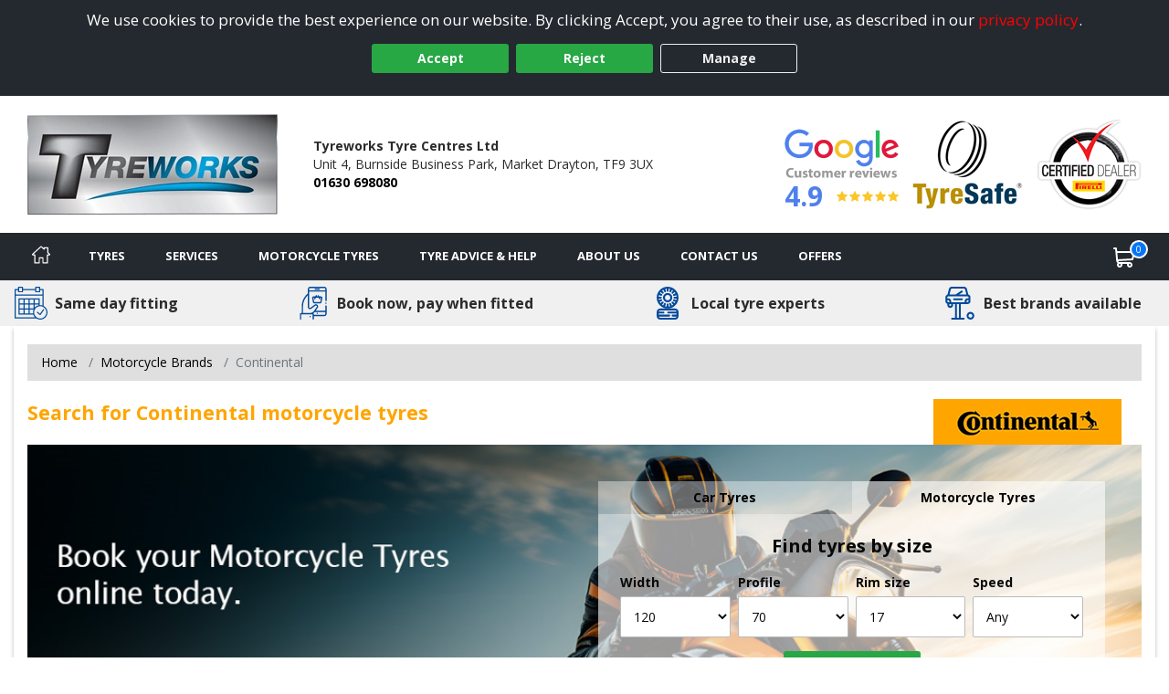

--- FILE ---
content_type: text/html; charset=utf-8
request_url: https://www.marketdraytontyres.co.uk/tyre/brand/1231/continental-motorcycle-tyres
body_size: 28762
content:

<!DOCTYPE html>
<!-- Site Online -->
<!--[if IE 7 ]> <html class="IE7" lang="en"> <![endif]-->
<!--[if IE 8 ]> <html class="IE8" lang="en"> <![endif]-->
<!--[if IE 9 ]> <html class="IE9" lang="en"> <![endif]-->
<!--[if (gt IE 9)|!(IE)]><!-->
<html lang="en">
<!--<![endif]-->



<head>

    <script>
        window.dataLayer = window.dataLayer || [];
        function gtag() { dataLayer.push(arguments); }

        if (localStorage.getItem('consentMode') === null) {
            gtag('consent', 'default', {
                'ad_storage': 'denied',
                'analytics_storage': 'denied',
                'personalization_storage': 'denied',
                'functionality_storage': 'denied',
                'security_storage': 'denied',
                'ad_personalization': 'denied',
                'ad_user_data': 'denied'
            });
        }
        else {
            gtag('consent', 'default', JSON.parse(localStorage.getItem('consentMode')));
        }
    </script>

    

    <link rel="canonical" href="https://www.marketdraytontyres.co.uk/tyre/brand/1231/continental-motorcycle-tyres" />

    
    

    <!-- Google Tag Manager -->
    <script>
        (function (w, d, s, l, i) {
            w[l] = w[l] || []; w[l].push({
                'gtm.start':
                    new Date().getTime(), event: 'gtm.js'
            }); var f = d.getElementsByTagName(s)[0],
                j = d.createElement(s), dl = l != 'dataLayer' ? '&l=' + l : ''; j.async = true; j.src =
                    'https://www.googletagmanager.com/gtm.js?id=' + i + dl; f.parentNode.insertBefore(j, f);
        })(window, document, 'script', 'dataLayer', 'GTM-5DPMF8P');
    </script>
    <!-- End Google Tag Manager -->

<script>window.dataLayer = window.dataLayer || [];</script>


    


    <meta charset="utf-8" />
<meta http-equiv="X-UA-Compatible" content="IE=edge" />
<title>Continental motorcycle tyres in Market Drayton from Tyreworks Tyre Centres Ltd</title>
<meta name="description" content="Continental motorcycle tyres available to book online for next day fitting by Tyreworks Tyre Centres Ltd in Market Drayton" />

<meta name="author" content="Silkmoth Ltd, https://www.silkmoth.com" />
<meta name="viewport" content="width=device-width, initial-scale=1.0, user-scalable=yes">
<link rel="preconnect" href="https://fonts.gstatic.com" />
<link rel="preconnect" href="https://fonts.googleapis.com" />
<link rel="preconnect" href="https://www.googletagmanager.com" />

<!-- CSS -->

<link href='/content/bootstrap-css?v=sr-b8QTX-38LPaobxn4Sr2XuxYlNHxsFgcGIMFwHkjg1' rel='stylesheet' type='text/css'>

<link href='/content/font-awesome.css?v=SB8R80xt1lGIkAsZEQ87K12DVYEynDhIFz1zKiT59R81' rel='stylesheet' type='text/css'>

<link href='/content/preload-css?v=gSpkCO3YscfOlEooQfy2oDJjtTZrtyzz8uz_90T9-201' rel='stylesheet' type='text/css'>

<link href='/content/async-css?v=EDdw1JVz2wHEzaloJODncYVBshiryNYMQ1kH48qZMJM1' rel='stylesheet' type='text/css'>



<link href='/content/online-css?v=DRG60S3pyzaqqI1HH3WN77SV8HXa9HsitKmcIApYyPY1' rel='stylesheet' type='text/css'>


<link href='/tyresandservice.css' rel='stylesheet' type='text/css'>



<link rel="stylesheet" href="/content/bootstrap-4-grid.min.css" />



<!-- JS -->
    <script type="text/javascript">
        !(function (cfg) { function e() { cfg.onInit && cfg.onInit(i) } var S, u, D, t, n, i, C = window, x = document, w = C.location, I = "script", b = "ingestionendpoint", E = "disableExceptionTracking", A = "ai.device."; "instrumentationKey"[S = "toLowerCase"](), u = "crossOrigin", D = "POST", t = "appInsightsSDK", n = cfg.name || "appInsights", (cfg.name || C[t]) && (C[t] = n), i = C[n] || function (l) { var d = !1, g = !1, f = { initialize: !0, queue: [], sv: "7", version: 2, config: l }; function m(e, t) { var n = {}, i = "Browser"; function a(e) { e = "" + e; return 1 === e.length ? "0" + e : e } return n[A + "id"] = i[S](), n[A + "type"] = i, n["ai.operation.name"] = w && w.pathname || "_unknown_", n["ai.internal.sdkVersion"] = "javascript:snippet_" + (f.sv || f.version), { time: (i = new Date).getUTCFullYear() + "-" + a(1 + i.getUTCMonth()) + "-" + a(i.getUTCDate()) + "T" + a(i.getUTCHours()) + ":" + a(i.getUTCMinutes()) + ":" + a(i.getUTCSeconds()) + "." + (i.getUTCMilliseconds() / 1e3).toFixed(3).slice(2, 5) + "Z", iKey: e, name: "Microsoft.ApplicationInsights." + e.replace(/-/g, "") + "." + t, sampleRate: 100, tags: n, data: { baseData: { ver: 2 } }, ver: 4, seq: "1", aiDataContract: undefined } } var h = -1, v = 0, y = ["js.monitor.azure.com", "js.cdn.applicationinsights.io", "js.cdn.monitor.azure.com", "js0.cdn.applicationinsights.io", "js0.cdn.monitor.azure.com", "js2.cdn.applicationinsights.io", "js2.cdn.monitor.azure.com", "az416426.vo.msecnd.net"], k = l.url || cfg.src; if (k) { if ((n = navigator) && (~(n = (n.userAgent || "").toLowerCase()).indexOf("msie") || ~n.indexOf("trident/")) && ~k.indexOf("ai.3") && (k = k.replace(/(\/)(ai\.3\.)([^\d]*)$/, function (e, t, n) { return t + "ai.2" + n })), !1 !== cfg.cr) for (var e = 0; e < y.length; e++)if (0 < k.indexOf(y[e])) { h = e; break } var i = function (e) { var a, t, n, i, o, r, s, c, p, u; f.queue = [], g || (0 <= h && v + 1 < y.length ? (a = (h + v + 1) % y.length, T(k.replace(/^(.*\/\/)([\w\.]*)(\/.*)$/, function (e, t, n, i) { return t + y[a] + i })), v += 1) : (d = g = !0, o = k, c = (p = function () { var e, t = {}, n = l.connectionString; if (n) for (var i = n.split(";"), a = 0; a < i.length; a++) { var o = i[a].split("="); 2 === o.length && (t[o[0][S]()] = o[1]) } return t[b] || (e = (n = t.endpointsuffix) ? t.location : null, t[b] = "https://" + (e ? e + "." : "") + "dc." + (n || "services.visualstudio.com")), t }()).instrumentationkey || l.instrumentationKey || "", p = (p = p[b]) ? p + "/v2/track" : l.endpointUrl, (u = []).push((t = "SDK LOAD Failure: Failed to load Application Insights SDK script (See stack for details)", n = o, r = p, (s = (i = m(c, "Exception")).data).baseType = "ExceptionData", s.baseData.exceptions = [{ typeName: "SDKLoadFailed", message: t.replace(/\./g, "-"), hasFullStack: !1, stack: t + "\nSnippet failed to load [" + n + "] -- Telemetry is disabled\nHelp Link: https://go.microsoft.com/fwlink/?linkid=2128109\nHost: " + (w && w.pathname || "_unknown_") + "\nEndpoint: " + r, parsedStack: [] }], i)), u.push((s = o, t = p, (r = (n = m(c, "Message")).data).baseType = "MessageData", (i = r.baseData).message = 'AI (Internal): 99 message:"' + ("SDK LOAD Failure: Failed to load Application Insights SDK script (See stack for details) (" + s + ")").replace(/\"/g, "") + '"', i.properties = { endpoint: t }, n)), o = u, c = p, JSON && ((r = C.fetch) && !cfg.useXhr ? r(c, { method: D, body: JSON.stringify(o), mode: "cors" }) : XMLHttpRequest && ((s = new XMLHttpRequest).open(D, c), s.setRequestHeader("Content-type", "application/json"), s.send(JSON.stringify(o)))))) }, a = function (e, t) { g || setTimeout(function () { !t && f.core || i() }, 500), d = !1 }, T = function (e) { var n = x.createElement(I), e = (n.src = e, cfg[u]); return !e && "" !== e || "undefined" == n[u] || (n[u] = e), n.onload = a, n.onerror = i, n.onreadystatechange = function (e, t) { "loaded" !== n.readyState && "complete" !== n.readyState || a(0, t) }, cfg.ld && cfg.ld < 0 ? x.getElementsByTagName("head")[0].appendChild(n) : setTimeout(function () { x.getElementsByTagName(I)[0].parentNode.appendChild(n) }, cfg.ld || 0), n }; T(k) } try { f.cookie = x.cookie } catch (p) { } function t(e) { for (; e.length;)!function (t) { f[t] = function () { var e = arguments; d || f.queue.push(function () { f[t].apply(f, e) }) } }(e.pop()) } var r, s, n = "track", o = "TrackPage", c = "TrackEvent", n = (t([n + "Event", n + "PageView", n + "Exception", n + "Trace", n + "DependencyData", n + "Metric", n + "PageViewPerformance", "start" + o, "stop" + o, "start" + c, "stop" + c, "addTelemetryInitializer", "setAuthenticatedUserContext", "clearAuthenticatedUserContext", "flush"]), f.SeverityLevel = { Verbose: 0, Information: 1, Warning: 2, Error: 3, Critical: 4 }, (l.extensionConfig || {}).ApplicationInsightsAnalytics || {}); return !0 !== l[E] && !0 !== n[E] && (t(["_" + (r = "onerror")]), s = C[r], C[r] = function (e, t, n, i, a) { var o = s && s(e, t, n, i, a); return !0 !== o && f["_" + r]({ message: e, url: t, lineNumber: n, columnNumber: i, error: a, evt: C.event }), o }, l.autoExceptionInstrumented = !0), f }(cfg.cfg), (C[n] = i).queue && 0 === i.queue.length ? (i.queue.push(e), i.trackPageView({})) : e(); })({
            src: "https://js.monitor.azure.com/scripts/b/ai.3.gbl.min.js",
            // name: "appInsights",
            // ld: 0,
            // useXhr: 1,
            crossOrigin: "anonymous",
            // onInit: null,
            // cr: 0,
            cfg: { // Application Insights Configuration
                connectionString: "InstrumentationKey=22a23ac1-989a-415b-867d-5e93f7b50853;IngestionEndpoint=https://westeurope-5.in.applicationinsights.azure.com/;LiveEndpoint=https://westeurope.livediagnostics.monitor.azure.com/;ApplicationId=3f5d56aa-74d9-43cf-aa69-0b8b979e2be4"
            }
        });
    </script>


        <link href="/file/getfile/79304/favicon__20260106t103713?max=150" rel="icon" type="image/x-icon" />
        <link href="/file/getfile/79304/favicon__20260106t103713?max=150" rel="shortcut icon" type="image/x-icon" />

    
    


    

    
</head>

<body>
    
    

    <!-- Google Tag Manager (noscript) -->
    <noscript>
        <iframe src="https://www.googletagmanager.com/ns.html?id=GTM-5DPMF8P"
                height="0" width="0" style="display:none;visibility:hidden"></iframe>
    </noscript>
    <!-- End Google Tag Manager (noscript) -->


    
    

    


    <div class="cookie-banner text-center" id="cookie-container">
    <div class="row m-0">
        <div class="col-xs-12 m-auto">
            We use cookies to provide the best experience on our website. By clicking Accept, you agree to their use, as described in our <a class="d-inline-block sm-click" data-smid="Cookie Privacy Link" href="/privacy-policy" rel="nofollow">privacy policy</a>.
            <div class="row d-flex justify-content-center">
                <button id="btnCookiePolicyAccept" class="btn btn-primary d-inline-block px-3 m-1 sm-click" data-smid="Cookie Accept">Accept</button>
                <button id="btnCookiePolicyReject" class="btn btn-primary d-inline-block px-3 m-1 sm-click" data-smid="Cookie Reject">Reject</button>
                <button id="btnCookiePolicyManage" class="btn btn-outline-primary d-inline-block px-3 m-1 sm-click" data-smid="Cookie Manage">Manage</button>
            </div>
        </div>
    </div>
</div>






    
<form action="/servicesns/getdeliverymessages" data-ajax="true" data-ajax-failure="GetDeliveryMessage_Failure" data-ajax-mode="replace" data-ajax-success="GetDeliveryMessage_Success" data-ajax-update="#missing-element" id="ajaxDeliveryForm" method="post"></form>



    <div class="header-container">
        

<header class="header">
    <div class="lower">
        <div class="container-fluid container-fluid-alt">
            <div class="row-fluid flex-middle">
                <div class="span3">
                    <div class="logoContainer">
                            <a href="/" aria-label="View home page">
                                    <picture>
        <source type="image/webp" srcset="/file/getwebpimage/25559/tyreworks20logo_chrome20substrate5b15d?maxwidth=300&maxheight=110"  />
        <img  src="/file/getfile/25559/tyreworks20logo_chrome20substrate5b15d?width=300&height=110" class="logo"   alt="Market Drayton Tyres"     />
    </picture>

                            </a>

                    </div>

                </div>

                <div class="span4 hidden-phone">
                    <span class="d-block font-weight-bold">Tyreworks Tyre Centres Ltd</span>
                    <span class="d-inline-block">Unit 4,</span>
                        <span class="d-inline-block">Burnside Business Park,</span>
                    <span class="d-inline-block">Market Drayton,</span>
                    <span class="d-inline-block">TF9 3UX</span>
                    <span class="d-block font-weight-bold"><a class="sm-click phone-link" data-smdetail="4TWORKS" data-smid="Telephone Number Click/Touch" href="tel:01630 698080" onclick="capturePhone();ga(&#39;send&#39;, &#39;event&#39;, &#39;Phone Call Tracking&#39;, &#39;Click/Touch&#39;, &#39;4TWORKS&#39;);">01630 698080</a></span>
                </div>

                <div class="span5 hidden-phone">
                                <span class="hide">
                <span>5</span>
            </span>
        <div id="accreditations">
            <ul class="accreditations-list text-right-desktop text-center-mobile">

                    <li>
<a class='google-review-widget sm-click' data-smid='Show Google Reviews' onclick="javascript:ShowModalPopup('Tyreworks Tyre Centres Ltd', 'GoogleReview')">
                            <picture>
        <source type="image/webp" srcset="/images/google-widget.webp" loading="lazy" />
        <img  src="/images/google-widget.png"   loading="lazy" alt="Google reviews for Tyreworks Tyre Centres Ltd" title="Rating = 4.90 from 264 reviews."    />
    </picture>



                        <div class="rating-container">
                            <span class="rating" title="Rating = 4.90 from 264 reviews.">4.9</span>

                            <span title="Rating = 4.90 from 264 reviews.">
                                        <i class="fa fa-star"></i>
                                        <i class="fa fa-star"></i>
                                        <i class="fa fa-star"></i>
                                        <i class="fa fa-star"></i>
                                        <i class="fa fa-star"></i>
                            </span>
                        </div>
</a>                    </li>

                        <li>
                            <a href="/tyreinfo/tyresafe" target="_blank" class="sm-click" data-smid="View Accreditation" aria-label="View Accreditation" data-smdetail="TyreSafe">
                                    <picture>
        <source type="image/webp" srcset="//assets.tyresandservice.co.uk/images/accreditations/tyresafe-accreditation.webp" loading="lazy" />
        <img  src="//assets.tyresandservice.co.uk/images/accreditations/tyresafe-accreditation.png"   loading="lazy" alt="TyreSafe" title="TyreSafe"    />
    </picture>

                            </a>
                        </li>
                        <li>
                            <a href="/Content/Details/167/CertifiedPirelliDealer" target="_blank" class="sm-click" data-smid="View Accreditation" aria-label="View Accreditation" data-smdetail="Pirelli">
                                    <picture>
        <source type="image/webp" srcset="//assets.tyresandservice.co.uk/images/accreditations/pirelli-accreditation.webp" loading="lazy" />
        <img  src="//assets.tyresandservice.co.uk/images/accreditations/pirelli-accreditation.png"   loading="lazy" alt="Pirelli" title="Pirelli"    />
    </picture>

                            </a>
                        </li>
            </ul>
        </div>
   
                </div>

            </div>

        </div>
        


<a class='google-review-widget-mobile sm-click' data-smid="View Google Reviews Modal" onclick="javascript:ShowModalPopup('Tyreworks Tyre Centres Ltd', 'GoogleReview')">    <div class="container">
        <div class="row center">
            <div class="span2"></div>
            <div class="span8">
                   <picture>
        <source type="image/webp" srcset="/images/google-widget-mobile.webp" loading="lazy" />
        <img  src="/images/google-widget-mobile.png" class="meganav-google"  loading="lazy" alt="Google reviews for Tyreworks Tyre Centres Ltd" title="Google reviews for Tyreworks Tyre Centres Ltd"    />
    </picture>


                <div class="rating-container">
                    <span>
                                <i class="fa fa-star"></i>
                                <i class="fa fa-star"></i>
                                <i class="fa fa-star"></i>
                                <i class="fa fa-star"></i>
                                <i class="fa fa-star"></i>
                    </span>
                </div>
            </div>
            <div class="span2"></div>
        </div>
    </div>
</a>
    </div>
</header>



<input id="hidLong" type="hidden" value="-2.49065" />
<input id="hidLat" type="hidden" value="52.91355" />
<input id="hidPostcode" type="hidden" value="TF9 3UX" />
<input id="hidTrading" type="hidden" value="Tyreworks Tyre Centres Ltd" />
<input id="hidAddress1" type="hidden" value="Unit 4" />
<input id="hidAddress2" type="hidden" value="Burnside Business Park" />
<input id="hidTown" type="hidden" value="Market Drayton" />
<input id="hidCounty" type="hidden" value="Shropshire" />
<input id="hidAddressFull" type="hidden" value="Unit 4, Burnside Business Park, Market Drayton, Shropshire, TF9 3UX" />
<input id="hidUsesAdvanced" type="hidden" value="True" />
<input id="hidTradingName" type="hidden" value="Tyreworks Tyre Centres Ltd" />
<input id="hidProvidesMobileFitting" type="hidden" value="1" />
<input id="hidTelephone" type="hidden" value="01630 698080" />
<input id="hidEmail" type="hidden" value="sales@tyreworks.net" />


    <input id="hidRadius" type="hidden" value="0.0|24140.16000" />
        <input id="hidColours" type="hidden" value="|#d98ca3" />
    <input id="hidPostcodes" type="hidden" value="" />

<input id="hidUrl" type="hidden" value="https://www.marketdraytontyres.co.uk" />

<button class="menu-mobile menu-open">
    <img src="/Images/Navigation/menu.svg" alt="Menu" />
</button>

<div class="mobile-icons">
<a href="/basket" class="position-relative" aria-label="View basket">
    <img src="/Images/Navigation/cart.svg" style="height: 24px; width: 24px;" alt="Basket" />
    <span class="basket-counter counter-mimic"></span>
</a>

    <a class="sm-click phone-link" data-smdetail="4TWORKS" data-smid="Telephone Number Click/Touch" href="tel:01630 698080" onclick="capturePhone();ga(&#39;send&#39;, &#39;event&#39;, &#39;Phone Call Tracking&#39;, &#39;Click/Touch&#39;, &#39;4TWORKS&#39;);"><img src="/Images/Navigation/phone.svg" alt='Phone' loading='lazy' /></a>
</div>

<div id="menu-container" class="menu-container">
    <div id="menu" class="menu">
        <div class="mobile-upper">
            <button class="menu-mobile menu-close">
                <svg xmlns="http://www.w3.org/2000/svg" xmlns:xlink="http://www.w3.org/1999/xlink" version="1.1" id="Capa_1" x="0px" y="0px" viewBox="0 0 512.001 512.001" style="height:20px; width: 20px; enable-background:new 0 0 512.001 512.001;" xml:space="preserve" width="512" height="512"><g><g>
                <g>
                <path d="M284.286,256.002L506.143,34.144c7.811-7.811,7.811-20.475,0-28.285c-7.811-7.81-20.475-7.811-28.285,0L256,227.717    L34.143,5.859c-7.811-7.811-20.475-7.811-28.285,0c-7.81,7.811-7.811,20.475,0,28.285l221.857,221.857L5.858,477.859    c-7.811,7.811-7.811,20.475,0,28.285c3.905,3.905,9.024,5.857,14.143,5.857c5.119,0,10.237-1.952,14.143-5.857L256,284.287    l221.857,221.857c3.905,3.905,9.024,5.857,14.143,5.857s10.237-1.952,14.143-5.857c7.811-7.811,7.811-20.475,0-28.285    L284.286,256.002z" data-original="#000000" class="active-path" data-old_color="#000000" style="fill:#FFFFFF"></path>
	                </g>
                </svg>
            </button>
            <span class="menu-title">Menu</span>
        </div>

        <ul class="top-nav">

            <li class="home-li">
                <a href="/" class="item-icon home sm-click" aria-label="Home" data-smid="MegaNav Home">
                    <svg class="home-icon" style="height:20px; width: 20px;" xmlns="http://www.w3.org/2000/svg" xmlns:xlink="http://www.w3.org/1999/xlink" version="1.1" id="Capa_1" x="0px" y="0px" viewBox="0 0 512 512" style="enable-background:new 0 0 512 512;" xml:space="preserve" width="512px" height="512px">
                    <g><g><g><path d="M503.401,228.884l-43.253-39.411V58.79c0-8.315-6.741-15.057-15.057-15.057H340.976c-8.315,0-15.057,6.741-15.057,15.057    v8.374l-52.236-47.597c-10.083-9.189-25.288-9.188-35.367-0.001L8.598,228.885c-8.076,7.36-10.745,18.7-6.799,28.889    c3.947,10.189,13.557,16.772,24.484,16.772h36.689v209.721c0,8.315,6.741,15.057,15.057,15.057h125.913    c8.315,0,15.057-6.741,15.057-15.057V356.931H293v127.337c0,8.315,6.741,15.057,15.057,15.057h125.908    c8.315,0,15.057-6.741,15.056-15.057V274.547h36.697c10.926,0,20.537-6.584,24.484-16.772    C514.147,247.585,511.479,236.245,503.401,228.884z M433.965,244.433c-8.315,0-15.057,6.741-15.057,15.057v209.721h-95.793    V341.874c0-8.315-6.742-15.057-15.057-15.057H203.942c-8.315,0-15.057,6.741-15.057,15.057v127.337h-95.8V259.49    c0-8.315-6.741-15.057-15.057-15.057H36.245l219.756-200.24l74.836,68.191c4.408,4.016,10.771,5.051,16.224,2.644    c5.454-2.41,8.973-7.812,8.973-13.774V73.847h74.002v122.276c0,4.237,1.784,8.276,4.916,11.13l40.803,37.18H433.965z" data-original="#000000" class="active-path" data-old_color="#000000" fill="#fff" /></g></g> </g>
                    </svg>
                    <span class="home-text">Home</span>
                </a>
            </li>

            <li class="mobile-item">
                <a href="/?search=tyres" rel="nofollow" class="item-icon search sm-click" aria-label="Search for tyres" data-smid="MegaNav Tyre Search">Search for tyres</a>
            </li>

            <li>
                <a href="javascript:void(0)" rel="nofollow" class="item-icon tyre" aria-label="Tyres">Tyres</a>

                <ul class="wrap">
                    <li class="return-title">Tyres</li>

                    <li class="flex-75">
                        <ul class="wrap mobile-mt-0">
                                <li class="flex-33 mobile-p-0">
                                    <h4 class="sub-title">Tyres we offer</h4>
                                    <ul class="mobile-standard">
                                            <li><a href="/content/details/232/4x4-tyres" class="sm-click" aria-label="4x4 Tyres" data-smid="MegaNav Tyres We Offer" data-smdetail="4x4 Tyres">4x4 Tyres</a></li>
                                            <li><a href="/content/details/237/car-tyres" class="sm-click" aria-label="Car Tyres" data-smid="MegaNav Tyres We Offer" data-smdetail="Car Tyres">Car Tyres</a></li>
                                            <li><a href="/content/details/235/motorcycle-tyres" class="sm-click" aria-label="Motorcycle Tyres" data-smid="MegaNav Tyres We Offer" data-smdetail="Motorcycle Tyres">Motorcycle Tyres</a></li>
                                            <li><a href="/content/details/236/van-tyres" class="sm-click" aria-label="Van Tyres" data-smid="MegaNav Tyres We Offer" data-smdetail="Van Tyres">Van Tyres</a></li>
                                    </ul>
                                </li>

                                <li class="flex-33 mobile-p-0">
                                    <h4 class="sub-title">Specialist Tyres</h4>
                                    <ul class="mobile-standard">
                                            <li><a href="/content/details/233/all-season-tyres" class="sm-click" aria-label="All Season Tyres" data-smid="MegaNav Specialist Tyres" data-smdetail="All Season Tyres">All Season Tyres</a></li>
                                            <li><a href="/content/details/348/electric-vehicle-tyres" class="sm-click" aria-label="Electric Vehicle Tyres" data-smid="MegaNav Specialist Tyres" data-smdetail="Electric Vehicle Tyres">Electric Vehicle Tyres</a></li>
                                            <li><a href="/content/details/234/high-performance-tyres" class="sm-click" aria-label="High Performance Tyres" data-smid="MegaNav Specialist Tyres" data-smdetail="High Performance Tyres">High Performance Tyres</a></li>
                                            <li><a href="/content/details/238/run-flat-tyres" class="sm-click" aria-label="Run Flat Tyres" data-smid="MegaNav Specialist Tyres" data-smdetail="Run Flat Tyres">Run Flat Tyres</a></li>
                                            <li><a href="/content/details/239/winter-tyres" class="sm-click" aria-label="Winter Tyres" data-smid="MegaNav Specialist Tyres" data-smdetail="Winter Tyres">Winter Tyres</a></li>
                                    </ul>
                                </li>

                                <li class="flex-33 mobile-p-0">
                                    <h4 class="sub-title">Popular Vehicle Makes</h4>
                                    <ul class="mobile-standard">
                                            <li><a href="/tyre-reviews-by-vehicle/ford" class="sm-click" aria-label="Ford" data-smid="MegaNav Popular Makes" data-smdetail="Ford">Ford</a></li>
                                            <li><a href="/tyre-reviews-by-vehicle/vauxhall" class="sm-click" aria-label="Vauxhall" data-smid="MegaNav Popular Makes" data-smdetail="Vauxhall">Vauxhall</a></li>
                                            <li><a href="/tyre-reviews-by-vehicle/volkswagen" class="sm-click" aria-label="Volkswagen" data-smid="MegaNav Popular Makes" data-smdetail="Volkswagen">Volkswagen</a></li>
                                            <li><a href="/tyre-reviews-by-vehicle/nissan" class="sm-click" aria-label="Nissan" data-smid="MegaNav Popular Makes" data-smdetail="Nissan">Nissan</a></li>
                                            <li><a href="/tyre-reviews-by-vehicle/audi" class="sm-click" aria-label="Audi" data-smid="MegaNav Popular Makes" data-smdetail="Audi">Audi</a></li>
                                            <li><a href="/tyre-reviews-by-vehicle/peugeot" class="sm-click" aria-label="Peugeot" data-smid="MegaNav Popular Makes" data-smdetail="Peugeot">Peugeot</a></li>
                                            <li><a href="/tyre-reviews-by-vehicle/bmw" class="sm-click" aria-label="BMW" data-smid="MegaNav Popular Makes" data-smdetail="BMW">BMW</a></li>
                                            <li><a href="/tyre-reviews-by-vehicle/citroen" class="sm-click" aria-label="Citroen" data-smid="MegaNav Popular Makes" data-smdetail="Citroen">Citroen</a></li>
                                            <li><a href="/tyre-reviews-by-vehicle/toyota" class="sm-click" aria-label="Toyota" data-smid="MegaNav Popular Makes" data-smdetail="Toyota">Toyota</a></li>
                                            <li><a href="/tyre-reviews-by-vehicle/renault" class="sm-click" aria-label="Renault" data-smid="MegaNav Popular Makes" data-smdetail="Renault">Renault</a></li>
                                        <li><a href="/tyre-reviews-by-vehicle" class="sm-click" aria-label="View popular vehicles" data-smid="MegaNav Popular Makes" data-smdetail="View All"><strong>View all popular</strong></a></li>
                                    </ul>
                                </li>

                                <li class="flex-100 mobile-p-0 mt-4">
                                    <h4 class="sub-title">Tyre Manufacturers</h4>

                                    <ul class="col-list mt-0">
                                            <li class="flex-33">
                                                <h5 class="group-title">Mid-range</h5>
                                                <ul class="standard mobile-standard fill-width">
                                                        <li><a href="/tyre/brand/1247/falken-tyres" class="sm-click" aria-label="Falken Tyres" data-smid="MegaNav Manufacturers" data-smdetail="Falken Tyres">Falken Tyres</a></li>
                                                        <li><a href="/tyre/brand/1255/general-tire-tyres" class="sm-click" aria-label="General Tire Tyres" data-smid="MegaNav Manufacturers" data-smdetail="General Tire Tyres">General Tire Tyres</a></li>
                                                        <li><a href="/tyre/brand/187/gt-radial-tyres" class="sm-click" aria-label="GT Radial Tyres" data-smid="MegaNav Manufacturers" data-smdetail="GT Radial Tyres">GT Radial Tyres</a></li>
                                                        <li><a href="/tyre/brand/1267/kormoran-tyres" class="sm-click" aria-label="Kormoran Tyres" data-smid="MegaNav Manufacturers" data-smdetail="Kormoran Tyres">Kormoran Tyres</a></li>
                                                        <li><a href="/tyre/brand/986/petlas-tyres" class="sm-click" aria-label="Petlas Tyres" data-smid="MegaNav Manufacturers" data-smdetail="Petlas Tyres">Petlas Tyres</a></li>
                                                        <li><a href="/tyre/brand/1317/sumitomo-tyres" class="sm-click" aria-label="Sumitomo Tyres" data-smid="MegaNav Manufacturers" data-smdetail="Sumitomo Tyres">Sumitomo Tyres</a></li>
                                                        <li><a href="/tyre/brand/1323/toyo-tyres" class="sm-click" aria-label="Toyo Tyres" data-smid="MegaNav Manufacturers" data-smdetail="Toyo Tyres">Toyo Tyres</a></li>
                                                </ul>
                                            </li>
                                                                                    <li class="flex-33">
                                                <h5 class="group-title">Premium</h5>
                                                <ul class="standard mobile-standard fill-width">
                                                        <li><a href="/tyre/brand/1219/bf-goodrich-tyres" class="sm-click" aria-label="BF Goodrich Tyres" data-smid="MegaNav Manufacturers" data-smdetail="BF Goodrich Tyres">BF Goodrich Tyres</a></li>
                                                        <li><a href="/tyre/brand/1223/bridgestone-tyres" class="sm-click" aria-label="Bridgestone Tyres" data-smid="MegaNav Manufacturers" data-smdetail="Bridgestone Tyres">Bridgestone Tyres</a></li>
                                                        <li><a href="/tyre/brand/1231/continental-tyres" class="sm-click" aria-label="Continental Tyres" data-smid="MegaNav Manufacturers" data-smdetail="Continental Tyres">Continental Tyres</a></li>
                                                        <li><a href="/tyre/brand/1243/dunlop-tyres" class="sm-click" aria-label="Dunlop Tyres" data-smid="MegaNav Manufacturers" data-smdetail="Dunlop Tyres">Dunlop Tyres</a></li>
                                                        <li><a href="/tyre/brand/1258/goodyear-tyres" class="sm-click" aria-label="Goodyear Tyres" data-smid="MegaNav Manufacturers" data-smdetail="Goodyear Tyres">Goodyear Tyres</a></li>
                                                        <li><a href="/tyre/brand/1272/michelin-tyres" class="sm-click" aria-label="Michelin Tyres" data-smid="MegaNav Manufacturers" data-smdetail="Michelin Tyres">Michelin Tyres</a></li>
                                                        <li><a href="/tyre/brand/1293/pirelli-tyres" class="sm-click" aria-label="Pirelli Tyres" data-smid="MegaNav Manufacturers" data-smdetail="Pirelli Tyres">Pirelli Tyres</a></li>
                                                </ul>
                                            </li>
                                                                                    <li class="flex-33">
                                                <h5 class="group-title">Budget</h5>
                                                <ul class="standard mobile-standard fill-width">
                                                        <li><a href="/tyre/brand/764/insa-eco-tyres" class="sm-click" aria-label="Insa Eco Tyres" data-smid="MegaNav Manufacturers" data-smdetail="Insa Eco Tyres">Insa Eco Tyres</a></li>
                                                        <li><a href="/tyre/brand/592/runway-tyres" class="sm-click" aria-label="Runway Tyres" data-smid="MegaNav Manufacturers" data-smdetail="Runway Tyres">Runway Tyres</a></li>
                                                </ul>
                                            </li>
                                    </ul>
                                </li>


                        </ul>
                    </li>

                        <li class="flex-25 right">
                            <h4 class="sub-title">Tyre Offers</h4>
                                    <div class="mobile-padded py-2 right">
                                        <a href="/content/promotional/79208/2026+terms+and+conditions+for+10+and+30+off" class="meganav-mobilebanner sm-click" aria-label="View more" data-smid="MegaNav Tyre Offers" data-smdetail="Top Banner - /content/promotional/79208/2026+terms+and+conditions+for+10+and+30+off" style="border:0px;" >
                                            <picture>
                                                <source type="image/webp" srcset="/file/getwebpimage/79209/dunlop_mobile" />
                                                <img src="/file/getfile/79209/dunlop_mobile" class="img-fluid" alt="Banner" loading="lazy" />
                                            </picture>
                                        </a>
                                    </div>

                                    <div class="mobile-padded pt-2 border-top right">
                                        <a href="/content/promotional/79194/2026+terms+and+conditions+15+off+2+and+40+off+4+" class="meganav-mobilebanner sm-click" aria-label="View more" data-smid="MegaNav Tyre Offers" data-smdetail="Bottom Banner - /content/promotional/79194/2026+terms+and+conditions+15+off+2+and+40+off+4+" style="border:0px;" >
                                            <picture>
                                                <source type="image/webp" srcset="/file/getwebpimage/79195/fa_480x480" />
                                                <img src="/file/getfile/79195/fa_480x480" class="img-fluid" alt="Banner" loading="lazy" />
                                            </picture>
                                        </a>
                                    </div>

                                <div class="mt-2 pt-2 clear">
                                    <a href="/Content/Promotions" onclick="javascript: window.location.href = '/Content/Promotions';"
                                       class="btn btn-added sm-click mt-2 pt-3 mx-auto d-block clear pe-auto" data-smid="MegaNav View All Tyre Offers" aria-label="View all offers">
                                        View All Offers
                                    </a>
                                </div>
                        </li>

                </ul>
            </li>

            <li>
                <a href="javascript:void(0)" rel="nofollow" onmouseover="javascript: loadServices()" onclick="javascript: loadServices()" class="item-icon service" aria-label="Services">Services</a>
                <ul>
                    <li class="return-title">Services</li>

                        <li>
                            <h4 class="sub-title">Popular Services</h4>
                            <ul>
                                                                        <li><a href="/services/details/7/mobile-fitting" class="sm-click" data-smid="MegaNav Popular Services" aria-label="Mobile Tyre Fitting" data-smdetail="Mobile Tyre Fitting">Mobile Tyre Fitting</a></li>
                            </ul>
                        </li>
                                            <li class="flex-50">
                            <h4 class="sub-title">All Services</h4>
                            <ul class="fill-width">
                                    <li><a href="/services/details/2/brake-inspection" class="sm-click" data-smid="MegaNav All Services" aria-label="Brake Inspection" data-smdetail="Brake Inspection">Brake Inspection</a></li>
                                    <li><a href="/services/details/4/bulb-replacement" class="sm-click" data-smid="MegaNav All Services" aria-label="Bulb Replacement" data-smdetail="Bulb Replacement">Bulb Replacement</a></li>
                                    <li><a href="/services/details/6/exhausts" class="sm-click" data-smid="MegaNav All Services" aria-label="Exhausts" data-smdetail="Exhausts">Exhausts</a></li>
                                    <li><a href="/services/details/7/mobile-fitting" class="sm-click" data-smid="MegaNav All Services" aria-label="Mobile Tyre Fitting" data-smdetail="Mobile Tyre Fitting">Mobile Tyre Fitting</a></li>
                                    <li><a href="/services/details/48/same-day-fitting" class="sm-click" data-smid="MegaNav All Services" aria-label="Same Day Fitting" data-smdetail="Same Day Fitting">Same Day Fitting</a></li>
                                    <li><a href="/services/details/13/tyre-repair" class="sm-click" data-smid="MegaNav All Services" aria-label="Tyre Repair" data-smdetail="Tyre Repair">Tyre Repair</a></li>
                                    <li><a href="/services/details/76/tyre-safety-check" class="sm-click" data-smid="MegaNav All Services" aria-label="Tyre Safety Check" data-smdetail="Tyre Safety Check">Tyre Safety Check</a></li>
                                    <li><a href="/services/details/14/wheel-alignment" class="sm-click" data-smid="MegaNav All Services" aria-label="Wheel Alignment" data-smdetail="Wheel Alignment">Wheel Alignment</a></li>
                            </ul>
                        </li>

                </ul>
            </li>


                <li>
                    <a href="javascript:void(0)" rel="nofollow" onmouseover="javascript: loadMotorcycle()" onclick="javascript: loadMotorcycle()" class="item-icon motorcycle" aria-label="Motorcycle Tyres">Motorcycle Tyres</a>
                    <ul>
                        <li class="return-title">Motorcycle Tyres</li>

                        <li class="flex-25 right" id="liMobileMotorcycle">
                            <h4 class="sub-title">Search Motorcyle Tyres</h4>
                            <ul class="fill-width service-item">
                                <li class="motorcycle" onclick="javascript: window.location.href='/bike';">
                                    <a href="/bike" class="btn btn-added sm-click" data-smid="MegaNav Motorcycle Search" aria-label="Search motorcycle tyres">
                                        Search
                                    </a>
                                </li>
                            </ul>
                        </li>


                            <li>
                                <h4 class="sub-title">Tyres we offer</h4>
                                <ul>
                                        <li><a href="/content/details/311/adventure-motorcycle-tyres" class="sm-click" aria-label="Adventure Motorcycle Tyres" data-smid="MegaNav Motorcycle Tyres We Offer" data-smdetail="Adventure Motorcycle Tyres">Adventure Motorcycle Tyres</a></li>
                                        <li><a href="/content/details/312/cross-ply-motorcycle-tyres" class="sm-click" aria-label="Cross ply Motorcycle Tyres" data-smid="MegaNav Motorcycle Tyres We Offer" data-smdetail="Cross ply Motorcycle Tyres">Cross ply Motorcycle Tyres</a></li>
                                        <li><a href="/content/details/313/custom-and-cruiser-motorcycle-tyres" class="sm-click" aria-label="Custom and Cruiser Motorcycle Tyres" data-smid="MegaNav Motorcycle Tyres We Offer" data-smdetail="Custom and Cruiser Motorcycle Tyres">Custom and Cruiser Motorcycle Tyres</a></li>
                                        <li><a href="/content/details/314/enduro-motorcycle-tyres" class="sm-click" aria-label="Enduro Motorcycle Tyres" data-smid="MegaNav Motorcycle Tyres We Offer" data-smdetail="Enduro Motorcycle Tyres">Enduro Motorcycle Tyres</a></li>
                                        <li><a href="/content/details/315/motocross-motorcycle-tyres" class="sm-click" aria-label="Motocross Motorcycle Tyres" data-smid="MegaNav Motorcycle Tyres We Offer" data-smdetail="Motocross Motorcycle Tyres">Motocross Motorcycle Tyres</a></li>
                                        <li><a href="/content/details/316/racing-street-motorcycle-tyres" class="sm-click" aria-label="Racing Street Motorcycle Tyres" data-smid="MegaNav Motorcycle Tyres We Offer" data-smdetail="Racing Street Motorcycle Tyres">Racing Street Motorcycle Tyres</a></li>
                                        <li><a href="/content/details/317/scooter-motorcycle-tyres" class="sm-click" aria-label="Scooter Motorcycle Tyres" data-smid="MegaNav Motorcycle Tyres We Offer" data-smdetail="Scooter Motorcycle Tyres">Scooter Motorcycle Tyres</a></li>
                                        <li><a href="/content/details/318/sport-motorcycle-tyres" class="sm-click" aria-label="Sport Motorcycle Tyres" data-smid="MegaNav Motorcycle Tyres We Offer" data-smdetail="Sport Motorcycle Tyres">Sport Motorcycle Tyres</a></li>
                                        <li><a href="/content/details/319/sport-touring-motorcycle-tyres" class="sm-click" aria-label="Sport Touring Motorcycle Tyres" data-smid="MegaNav Motorcycle Tyres We Offer" data-smdetail="Sport Touring Motorcycle Tyres">Sport Touring Motorcycle Tyres</a></li>
                                </ul>
                            </li>

                            <li class="flex-50">
                                <h4 class="sub-title">Motorcycle Tyre Manufacturers</h4>
                                <ul class="fill-width">
                                        <li><a href="/tyre/brand/1216/avon-motorcycle-tyres" class="sm-click" aria-label="Avon Motorcycle Tyres" data-smid="MegaNav Motorcycle Manufacturers" data-smdetail="Avon Motorcycle Tyres">Avon Motorcycle Tyres</a></li>
                                        <li><a href="/tyre/brand/1223/bridgestone-motorcycle-tyres" class="sm-click" aria-label="Bridgestone Motorcycle Tyres" data-smid="MegaNav Motorcycle Manufacturers" data-smdetail="Bridgestone Motorcycle Tyres">Bridgestone Motorcycle Tyres</a></li>
                                        <li><a href="/tyre/brand/1231/continental-motorcycle-tyres" class="sm-click" aria-label="Continental Motorcycle Tyres" data-smid="MegaNav Motorcycle Manufacturers" data-smdetail="Continental Motorcycle Tyres">Continental Motorcycle Tyres</a></li>
                                        <li><a href="/tyre/brand/1243/dunlop-motorcycle-tyres" class="sm-click" aria-label="Dunlop Motorcycle Tyres" data-smid="MegaNav Motorcycle Manufacturers" data-smdetail="Dunlop Motorcycle Tyres">Dunlop Motorcycle Tyres</a></li>
                                        <li><a href="/tyre/brand/229/eurogrip-motorcycle-tyres" class="sm-click" aria-label="EUROGRIP Motorcycle Tyres" data-smid="MegaNav Motorcycle Manufacturers" data-smdetail="EUROGRIP Motorcycle Tyres">EUROGRIP Motorcycle Tyres</a></li>
                                        <li><a href="/tyre/brand/1273/metzeler-motorcycle-tyres" class="sm-click" aria-label="Metzeler Motorcycle Tyres" data-smid="MegaNav Motorcycle Manufacturers" data-smdetail="Metzeler Motorcycle Tyres">Metzeler Motorcycle Tyres</a></li>
                                        <li><a href="/tyre/brand/1272/michelin-motorcycle-tyres" class="sm-click" aria-label="Michelin Motorcycle Tyres" data-smid="MegaNav Motorcycle Manufacturers" data-smdetail="Michelin Motorcycle Tyres">Michelin Motorcycle Tyres</a></li>
                                        <li><a href="/tyre/brand/1293/pirelli-motorcycle-tyres" class="sm-click" aria-label="Pirelli Motorcycle Tyres" data-smid="MegaNav Motorcycle Manufacturers" data-smdetail="Pirelli Motorcycle Tyres">Pirelli Motorcycle Tyres</a></li>
                                </ul>
                            </li>


                        <li class="flex-25" id="liMotorcycle">
                            <h4 class="sub-title">Search Motorcyle Tyres</h4>

                            <ul class="fill-width service-item">
                                <li class="motorcycle" onclick="javascript: window.location.href='/bike';">
                                    <a href="/bike" class="btn btn-added sm-click" data-smid="MegaNav MegaNav Motorcycle Search" aria-label="Search motorcycle tyres">
                                        Search
                                    </a>
                                </li>
                            </ul>

                        </li>

                    </ul>
                </li>


            <li>
                <a href="javascript:void(0)" rel="nofollow" class="item-icon help" aria-label="Tyre advice">Tyre Advice &amp; Help</a>
                <ul>
                    <li class="return-title">Tyre Advice &amp; Help</li>

                        <li>
                            <h4 class="sub-title">Help</h4>
                            <ul>
                                    <li><a href="/tyreinfo/tyre-labelling" class="sm-click" aria-label="Tyre Labelling" data-smid="MegaNav Tyre Help" data-smdetail="Tyre Labelling">Tyre Labelling</a></li>
                                    <li><a href="/tyreinfo/tyre-pressure" class="sm-click" aria-label="Tyre Pressure" data-smid="MegaNav Tyre Help" data-smdetail="Tyre Pressure">Tyre Pressure</a></li>
                                    <li><a href="/tyreinfo/tyresafe" class="sm-click" aria-label="TyreSafe" data-smid="MegaNav Tyre Help" data-smdetail="TyreSafe">TyreSafe</a></li>
                            </ul>
                        </li>


                        <li>
                            <h4 class="sub-title">Advice</h4>
                            <ul>
                                    <li><a href="/faq/booking-faq" class="sm-click" aria-label="Booking FAQ" data-smid="MegaNav Tyre Advice" data-smdetail="Booking FAQ">Booking FAQ</a></li>
                                    <li><a href="/tyreinfo/driving-rain-driving-safely" class="sm-click" aria-label="Driving Rain Driving Safely" data-smid="MegaNav Tyre Advice" data-smdetail="Driving Rain Driving Safely">Driving Rain Driving Safely</a></li>
                            </ul>
                        </li>

                        <li>
                            <h4 class="sub-title">How to Guides</h4>
                            <ul>
                                    <li><a href="/tyreinfo/guide-to-alignment" class="sm-click" aria-label="Guide to Alignment" data-smid="MegaNav How To Guides" data-smdetail="Guide to Alignment">Guide to Alignment</a></li>
                                    <li><a href="/tyreinfo/guide-to-tyre-wall-marking" class="sm-click" aria-label="Guide to Tyre Wall Markings" data-smid="MegaNav How To Guides" data-smdetail="Guide to Tyre Wall Markings">Guide to Tyre Wall Markings</a></li>
                            </ul>
                        </li>


                </ul>
            </li>




            <li>
                <a href="javascript:void(0)" rel="nofollow" class="item-icon mot" aria-label="About Us">About Us</a>
                <ul>
                    <li class="return-title">About Us</li>

                    <li>
                        <h4 class="sub-title">About</h4>
                        <ul>
                            <li><a href="/about" class="item-icon about sm-click" aria-label="Read about us" data-smid="MegaNav About Us">About Us</a></li>
                            <li>
                                <a href="/reviews" class="item-icon review sm-click" aria-label="View reviews" data-smid="MegaNav Reviews">Reviews</a>
                            </li>
                        </ul>
                    </li>

                    <li>
                        <h4 class="sub-title">Opening Hours</h4>
                        <ul>
                            <li>

<div>
    
    <strong class="meganav-hide">Opening hours</strong>

    <div class="hours-row">
        <div>Monday:</div>
        <div><span content="Mo 08:30 - 17:30">08:30 - 17:30</span></div>
    </div>

    <div class="hours-row">
        <div>Tuesday:</div>
        <div><span content="Tu 08:30 - 17:30">08:30 - 17:30</span></div>
    </div>

    <div class="hours-row">
        <div>Wednesday:</div>
        <div><span content="We 08:30 - 17:30">08:30 - 17:30</span></div>
    </div>

    <div class="hours-row">
        <div>Thursday:</div>
        <div><span content="Th 08:30 - 17:30">08:30 - 17:30</span></div>
    </div>

    <div class="hours-row">
        <div>Friday:</div>
        <div><span content="Fr 08:30 - 17:30">08:30 - 17:30</span></div>
    </div>

    <div class="hours-row">
        <div>Saturday:</div>
        <div><span content="Sa 08:30 - 13:00">08:30 - 13:00</span></div>
    </div>

    <div class="hours-row">
        <div>Sunday:</div>
        <div><span content="Su Closed">Closed</span></div>
    </div>


</div>


</li>
                        </ul>
                    </li>

                    <li class="ml-3 pull-right">
                        <h4 class="sub-title">Areas Served</h4>
                        <ul>
                            <li><span class="text-right">Market Drayton, Whitchurch, Audlem, Newport, Loggerheads,  Hodnet, Cheswardine, Nantwich, Shawbury, Prees, Hinstock, Tern Hill, Betton, Longford, Buntingsdale, Almington.</span></li>
                        </ul>
                    </li>
                </ul>
            </li>

            <li>
                <a href="javascript:void(0)" rel="nofollow" onmouseover="javascript: loadMap()" onclick="javascript: loadMap()" class="item-icon phone sm-click" data-smid="Contact Us" aria-label="Contact us" data-smdetail="MegaNav">Contact Us</a>
                <ul class="contact-menu">
                    <li class="return-title">Contact Us</li>
                    <li class="contact-menu-item contact-menu-company">
                        <h4 class="sub-title">Company Information</h4>
                        <ul>
                            <li class="mb-3">

<div id="address">
	<strong>Tyreworks Tyre Centres Ltd</strong><br/>
	<div><div class='adr'><address><div class='street-address'>Unit 4</div><div class='street-address'>Burnside Business Park</div><div class='extended-address'>Market Drayton</div><div class='extended-address'>Shropshire</div><div class='postal-code'>TF9 3UX</div></address></div></div>
</div></li>
                            <li class="list-item-icon list-item-phone mb-2 sm-click" data-smdetail="Telephone Link"><a class="sm-click phone-link" data-smdetail="4TWORKS" data-smid="Telephone Number Click/Touch" href="tel:01630 698080" onclick="capturePhone();ga(&#39;send&#39;, &#39;event&#39;, &#39;Phone Call Tracking&#39;, &#39;Click/Touch&#39;, &#39;4TWORKS&#39;);">01630 698080</a></li>

                                <li class="list-item-icon list-item-email mb-3">

                                    <div class="wrap-email">
                                        <a class="sm-click" data-smid="Email Click/Touch" data-smdetail="4TWORKS" aria-label="Email us" href="mailto:sales@tyreworks.net">
                                            <span>sales@tyreworks.net</span>
                                        </a>
                                    </div>

                                </li>


                            <li>

<div id="follow-us">

        <dl class="footer-social">
            <dt class="subtitle">Follow us</dt>
                        <dd><a rel="nofollow" href="https://www.facebook.com/Tyreworks-Tyre-Centres-Ltd-2066773693566631/" target="_blank" class="sm-click" data-smid="Social Media Click/Touch" aria-label="Facebook" data-smdetail="Facebook"><span class="fa fa-facebook-square"></span></a></dd>
        </dl>

</div></li>
                        </ul>
                    </li>
                    <li class="contact-menu-item contact-menu-opening">
                        <h4 class="sub-title">Opening Hours</h4>
                        <ul>
                            <li class="mb-3">

<div>
    
    <strong class="meganav-hide">Opening hours</strong>

    <div class="hours-row">
        <div>Monday:</div>
        <div><span content="Mo 08:30 - 17:30">08:30 - 17:30</span></div>
    </div>

    <div class="hours-row">
        <div>Tuesday:</div>
        <div><span content="Tu 08:30 - 17:30">08:30 - 17:30</span></div>
    </div>

    <div class="hours-row">
        <div>Wednesday:</div>
        <div><span content="We 08:30 - 17:30">08:30 - 17:30</span></div>
    </div>

    <div class="hours-row">
        <div>Thursday:</div>
        <div><span content="Th 08:30 - 17:30">08:30 - 17:30</span></div>
    </div>

    <div class="hours-row">
        <div>Friday:</div>
        <div><span content="Fr 08:30 - 17:30">08:30 - 17:30</span></div>
    </div>

    <div class="hours-row">
        <div>Saturday:</div>
        <div><span content="Sa 08:30 - 13:00">08:30 - 13:00</span></div>
    </div>

    <div class="hours-row">
        <div>Sunday:</div>
        <div><span content="Su Closed">Closed</span></div>
    </div>


</div>


</li>
                            <li><a class="btn btn-primary sm-click" data-smdetail="MegaNav" data-smid="Contact Us" href="/contact">Contact Us</a></li>
                        </ul>
                    </li>
                    <li class="contact-menu-item contact-menu-map ml-auto flex-40" id="liMap">
                        <h4 class="sub-title">Map</h4>
                        <ul>
                            <li>
                                <div id="menuMap" class="map-dynamic"></div>
                                    <a class="btn btn-outline-secondary mt-2 sm-click" data-smid="MegaNav Directions" rel="nofollow" aria-label="View directions" href="https://maps.google.com/maps?saddr=&daddr=52.91355,-2.49065" target="_blank" id="lnk-directions" title="Open in #APP#">Want Directions?</a>
                            </li>
                        </ul>
                    </li>
                </ul>
            </li>

                <li>
                    <a href="/Content/Promotions" onclick="javascript: window.location.href = '/Content/Promotions';"
                       class="item-icon review sm-click" aria-label="View offers" data-smid="MegaNav Offers">Offers</a>
                </li>


            <li class="ml-auto basket-nav">
<a href="/basket" class="position-relative" aria-label="View basket">
    <svg class="basket-icon" id="Layer_1" enable-background="new 0 0 511.343 511.343" height="512" viewBox="0 0 511.343 511.343" width="512" xmlns="http://www.w3.org/2000/svg"><path d="m490.334 106.668h-399.808l-5.943-66.207c-.972-10.827-10.046-19.123-20.916-19.123h-42.667c-11.598 0-21 9.402-21 21s9.402 21 21 21h23.468c12.825 142.882-20.321-226.415 24.153 269.089 1.714 19.394 12.193 40.439 30.245 54.739-32.547 41.564-2.809 102.839 50.134 102.839 43.942 0 74.935-43.826 59.866-85.334h114.936c-15.05 41.455 15.876 85.334 59.866 85.334 35.106 0 63.667-28.561 63.667-63.667s-28.561-63.667-63.667-63.667h-234.526c-15.952 0-29.853-9.624-35.853-23.646l335.608-19.724c9.162-.538 16.914-6.966 19.141-15.87l42.67-170.67c3.308-13.234-6.71-26.093-20.374-26.093zm-341.334 341.337c-11.946 0-21.666-9.72-21.666-21.667s9.72-21.667 21.666-21.667c11.947 0 21.667 9.72 21.667 21.667s-9.72 21.667-21.667 21.667zm234.667 0c-11.947 0-21.667-9.72-21.667-21.667s9.72-21.667 21.667-21.667 21.667 9.72 21.667 21.667-9.72 21.667-21.667 21.667zm47.366-169.726-323.397 19.005-13.34-148.617h369.142z" fill="#00499B" /></svg>
    <span class="basket-counter" id="basket-item-count">0</span>
</a>
            </li>

        </ul>
    </div>
</div>





    </div>

    

<div class="bg-light-grey remove-padding">
    <div class="container-fluid container-alt">

            <div class="usp-container hidden-phone">
                    <div class="usp usp-main ">
                        <span>Same day fitting</span>
                    </div>
                    <div class="usp usp-main ">
                        <span>Book now, pay when fitted</span>
                    </div>
                    <div class="usp usp-main ">
                        <span>Local tyre experts</span>
                    </div>
                    <div class="usp usp-main ">
                        <span>Best brands available</span>
                    </div>
            </div>
    </div>
</div>




    <div class="inner-page-container">
        <div id="inner-page" class="container-fluid ">
            
            <div id="main-content">
                

<input id="hidDistributorAccount" name="hidDistributorAccount" type="hidden" value="4TWORKS" />




    <nav aria-label="breadcrumb">
        <ol class="breadcrumb">
                <li class="breadcrumb-item"><a href="/" class="sm-click" data-smid="Brands Breadcrumb Click" aria-label="View Home page" data-smdetail="Home">Home</a></li>

                <li class="breadcrumb-item"><a href="/tyre/motorcycle-brands" aria-label="View Motorcycle Brands" class="sm-click" data-smid="Brands Breadcrumb Click" data-smdetail="Brands">Motorcycle Brands</a></li>


                <li class="breadcrumb-item active" aria-current="page">Continental</li>

        </ol>
    </nav>
<script type="application/ld+json">{"context":"http://schema.org","type":"BreadcrumbList","name":"Breadcrumbs","itemListElement":[{"type":"ListItem","position":1,"name":"Home","item":"https://www.marketdraytontyres.co.uk"},{"type":"ListItem","position":2,"name":"Motorcycle Brands","item":"https://www.marketdraytontyres.co.uk/tyre/motorcycle-brands"},{"type":"ListItem","position":3,"name":"Continental","item":"https://www.marketdraytontyres.co.uk/tyre/brand/1231/continental-motorcycle-tyres"}]}</script>

<div class="row-fluid">
    <div class="span12" id="brand-continental">

        <div class="row-fluid">
            <div class="span6">
                    <h1 class="brand-title m-b-10">Search for Continental motorcycle  tyres</h1>
            </div>

            <div class="span6 text-right-sm-up d-none d-md-block">
                    <picture>
        <source type="image/webp" srcset="//assets.tyresandservice.co.uk/images/brand-logos-large/continental-logo.webp"  />
        <img  src="//assets.tyresandservice.co.uk/images/brand-logos-large/continental-logo.png"    alt="Continental" title="Continental" height="30"   />
    </picture>

            </div>
        </div>



<div class="hero-bikesearch hero-bikesearch-continental m-b-20">

    <div class="search-overlay">

        <div class="row align-items-center h-100">
            

            <div class="col-12 col-lg-6 offset-lg-6">
                    <div role="tablist">
                        <ul class="nav nav-tabs combination-search">
                            <li class="bike-contrast" role="presentation"><a href='/tyre/brand/1231/continental' class="sm-click" role="tab" aria-controls="Continental" aria-label="View Continental" aria-selected="false" data-smid="Home Car/Motorcycle Tab Click" data-smdetail="Car - Continental">Car Tyres</a></li>
                            <li class="active" role="presentation"><a href='/tyre/brand/1231/bike' class="sm-click" role="tab" aria-controls="Bike Continental" aria-label="View bike Continental" aria-selected="false" data-smid="Home Car/Motorcycle Tab Click" data-smdetail="Motorcycle - Continental">Motorcycle Tyres</a></li>
                        </ul>
                    </div>

                <div class="search-bg">
                    <div class="size-search text-center m-b-20">
                        <h3 class="font-weight-bold m-b-10">Find tyres by size</h3>

                        

<div class="tyre-size-search-horiz">

<form action="/tyresearch/results" id="tyreSearchForm" method="get">        <fieldset>
            <div class="row no-gutters">
                <div class="col-6 col-sm-3 px-1">
                    <div class="rear-option">
                        <h3>Width</h3>
                        <select aria-label="Width" class="ddlWidth required" id="Width" name="Width"><option value="60">60</option>
<option value="70">70</option>
<option value="80">80</option>
<option value="85">85</option>
<option value="90">90</option>
<option value="100">100</option>
<option value="110">110</option>
<option selected="selected" value="120">120</option>
<option value="130">130</option>
<option value="140">140</option>
<option value="150">150</option>
<option value="160">160</option>
<option value="170">170</option>
<option value="180">180</option>
<option value="190">190</option>
<option value="195">195</option>
<option value="200">200</option>
<option value="205">205</option>
<option value="210">210</option>
<option value="225">225</option>
<option value="235">235</option>
<option value="240">240</option>
<option value="250">250</option>
<option value="260">260</option>
<option value="275">275</option>
<option value="300">300</option>
<option value="325">325</option>
<option value="350">350</option>
<option value="400">400</option>
<option value="410">410</option>
</select>
                    </div>
                </div>

                <div class="col-6 col-sm-3 px-1">
                    <div class="rear-option">
                        <h3>Profile</h3>
                        <select aria-label="Profile" class="ddlProfile required" id="Profile" name="Profile"><option value="60">60</option>
<option value="65">65</option>
<option selected="selected" value="70">70</option>
<option value="80">80</option>
<option value="90">90</option>
<option value="100">100</option>
</select>
                    </div>
                </div>

                <div class="col-6 col-sm-3 px-1">
                    <div class="rear-option">
                        <h3>Rim size</h3>
                        <select aria-label="Rim size" class="ddlRim required" id="Rim" name="Rim"><option value="10">10</option>
<option value="11">11</option>
<option value="12">12</option>
<option value="13">13</option>
<option value="14">14</option>
<option value="15">15</option>
<option value="16">16</option>
<option selected="selected" value="17">17</option>
<option value="18">18</option>
<option value="19">19</option>
<option value="21">21</option>
</select>
                    </div>
                </div>

                <div class="col-6 col-sm-3 px-1">
                    <div class="rear-option">
                        <h3>Speed</h3>
                        <select aria-label="Speed" class="ddlSpeed" id="Speed" name="Speed"><option value="">Any</option>
<option value="H">H</option>
<option value="Q">Q</option>
<option value="S">S</option>
<option value="V">V</option>
<option value="W">W</option>
</select>
                    </div>
                </div>
            </div>

            <input data-val="true" data-val-required="The isBike field is required." id="isBike" name="isBike" type="hidden" value="True" />

            
                <div class="button-group">
                    <input type="submit" value="Search by size" class="btn btn-primary bottom sm-click" data-smid="Tyre Size Search" />


                </div>
                <div class="col-12 px-1">
                    <h3>Tyre category <small class="color-text ml-2 font-weight-semibold">(Optional)</small></h3>
                    <select class="form-control" id="TyreCategory" name="TyreCategory"><option value="">All</option>
<option value="Adventure">Adventure</option>
<option value="Cross ply">Cross ply</option>
<option value="Custom">Custom</option>
<option value="Enduro Off Road">Enduro Off Road</option>
<option value="Motocross">Motocross</option>
<option value="Racing Street">Racing Street</option>
<option value="Scooter">Scooter</option>
<option value="Sport">Sport</option>
<option value="Sport Touring">Sport Touring</option>
<option value="Track">Track</option>
<option value="Other">Other</option>
</select>
                </div>
                <span class="d-block mt-3">
                    <a class="info-link font-weight-semibold sm-click" data-smid="Info link find tyre size" aria-label="How to find your tyre size" href="javascript:void(0)" onclick="javascript: ShowModalPopup(true,'BikeTyreSize');">
                        How to find your tyre size
                    </a>
                </span>


<div class="right"></div>
        </fieldset>
</form>
</div>


<script>
    document.getElementById('resumeSearchButton')?.addEventListener('click', function () {
        // Update the form values to match saved cookie values
        const form = document.getElementById('tyreSearchForm');
        const width = this.dataset.width;
        const profile = this.dataset.profile;
        const rim = this.dataset.rim;
        const speed = this.dataset.speed;
        const tyreCategory = this.dataset.tyreCategory;
        const isBike = this.getAttribute('data-is-bike');

        var widthurl = "/tyresearch/GetRatios";
        var profileurl = "/tyresearch/GetProfiles";
        var rimurl = "/tyresearch/GetSpeeds";

        // Update form fields
       
        
        
        if (width != "") {
            $.ajax({
                url: widthurl,
                dataType: 'json',
                data: { width: width },
                async: false,
                success: function (data) {
                    $('.ddlProfile').empty();
                    $.each(data, function (index, value) {
                        $('.ddlProfile').append("<option value='" + value.Value + "'>" + value.Text + "</option>");
                    });
                },
                error: function (data) {
                    alert("error");
                }
            });
        }

        
        if (profile != "") {
            $.ajax({
                url: profileurl,
                dataType: 'json',
                async: false,
                data: { width: width, profile: profile },
                success: function (data) {
                    $('.ddlRim').empty();
                    $.each(data, function (index, value) {
                        $('.ddlRim').append("<option value='" + value.Value + "'>" + value.Text + "</option>");
                    });
                },
                error: function (data) {
                    alert("error");
                }
            });
        }

        
        if (rim != "") {
            $.ajax({
                url: rimurl,
                dataType: 'json',
                async: false,
                data: { width: width, profile: profile, rim: rim },
                success: function (data) {
                    $('.ddlSpeed').empty();
                    $.each(data, function (index, value) {
                        $('.ddlSpeed').append("<option value='" + value.Value + "'>" + value.Text + "</option>");
                    });
                },
                error: function (data) {
                    alert("error");
                }
            });
        }

        $('.ddlWidth').val(width);
        $('.ddlProfile').val(profile);
        $('.ddlRim').val(rim);
        $('.ddlSpeed').val(speed);

        form.querySelector('select[name="Width"]').value = width;
        form.querySelector('select[name="Profile"]').value = profile;
        form.querySelector('select[name="Rim"]').value = rim;
        form.querySelector('select[name="Speed"]').value = speed || '';

        if (tyreCategory != null && tyreCategory != "") {
            form.querySelector('select[name="TyreCategory"]').value = tyreCategory;
        }

        // Check and update the hidden inputs
        const isBikeInput = form.querySelector('input[name="isBike"]');
        if (isBikeInput) {
            isBikeInput.value = isBike;
        }

        // Submit the form
        form.submit();
    });
</script>
                    </div>

                        <span class="search-available">
                            <span class="sdsRunMessage altMessage">Order <strong>now</strong> to fit <strong>today</strong></span>
                        </span>
                </div>

            </div>

        </div>

    </div>

</div>

        <div class="content-area">
            
        </div>


        <div class="bg-light-grey p-20 m-b-20">
<h2 class="brand-title text-center m-b-20">Continental videos</h2>

<div class="row-fluid text-center">
<div class="span4">
<div class="youtube" data-embed="ETtDeh8wzGQ" data-height="315" data-id="ETtDeh8wzGQ" data-iscontent="false" data-width="560">
<div class="play-button" id="ETtDeh8wzGQ" title="Press to load YouTube video">&nbsp;</div>
</div>

<h4 class="font-weight-bold m-b-10 product-copy" oncopy="bioEp.showPopup();">ContiTrack Slick Motorcycle Tyre</h4>
</div>

<div class="span4">
<div class="youtube" data-embed="URnvg2T_s68" data-height="315" data-id="URnvg2T_s68" data-iscontent="false" data-width="560">
<div class="play-button" id="btnURnvg2T_s68" title="Press to load YouTube video">&nbsp;</div>
</div>

<h4 class="font-weight-bold m-b-10 product-copy" oncopy="bioEp.showPopup();">ContiRoadAttack 4 - The Hyper-Touring Tyre</h4>
</div>

<div class="span4">
<div class="youtube" data-embed="ieFbe9XvmqE" data-height="315" data-id="ieFbe9XvmqE" data-iscontent="false" data-width="560">
<div class="play-button" id="btnieFbe9XvmqE" title="Press to load YouTube video">&nbsp;</div>
</div>

<h4 class="font-weight-bold m-b-10 product-copy" oncopy="bioEp.showPopup();">Conti Trail Attack 3</h4>
</div>
</div>
</div>

<h2 class="brand-title">Recommended Continental motorcycle tyres</h2>

<div class="brand-recommended row-fluid">
<div class="item span4">
<h3 class="title">Continental Sport</h3>

<div class="image"><img alt="Continental ContiSport Attack4" src="/images/brand-pages/Continental/Continental-Motorcycle-Sport.png" title="Continental ContiSport Attack4" loading="lazy" /></div>
<img alt="Continental ContiSport Attack4 Logo" class="image" src="/images/brand-pages/Continental/Continental_ContiSportAttack4.png" style="height:50px; width:100%;" title="Continental ContiSport Attack4 Logo" loading="lazy" />
<div class="content product-copy">
<p><a href="/tyre/details/continental/sport-attack-4">ContiSport Attack4</a>:<strong> Maximum grip with BlackChili Performance, accurate and easy handling for the most powerful superbikes.</strong></p>

<ul>
	<li>BLACKCHILI SPORT-COMPOUND: more grip and improved traction thanks to the latest compound technology.</li>
	<li>NEW PROFILE DESIGN: larger footprint at extreme lean angles.</li>
	<li>HANDLING: typical Conti agility and precision when turning.</li>
	<li>WARM-UP: providing dependable riding characteristics from the very first kilometres.</li>
	<li>WET HANDLING: RainGrip technology from the Continental test winners.</li>
</ul>

<p>&nbsp;</p>
</div>
</div>

<div class="item span4">
<h3 class="title">Continental Sport Touring</h3>

<div class="image"><img alt="Continental ContiRoad Attack4" src="/images/brand-pages/Continental/Continental-Motorcycle-Touring.png" title="Continental ContiRoad Attack4" loading="lazy" /></div>
<img alt="Continental ContiRoad Attack4 Logo" class="image" src="/images/brand-pages/Continental/Continental_ContiRoadAttack4.png" style="height:50px; width:100%;" title="Continental ContiRoad Attack4 Logo" loading="lazy" />
<div class="content product-copy">
<p><a href="/tyre/details/continental/contiroadattack-4">Continental ContiRoad Attack4</a>: <strong>The Hyper-Touring Tyre.</strong></p>

<ul>
	<li>All-new compound and updated tread pattern gives a massive boost to wet weather performance, with superb grip in all conditions and even better dry grip that rivals pure sport tires.</li>
	<li>Faster warm-up in cold and wet conditions for instant trust and safety.</li>
	<li>New &lsquo;slick&rsquo; area on the upper tread shoulder, for class-topping cornering grip at high lean angles.</li>
	<li>Easy, intuitive handling characteristics to complement the newest machines, while upgrading the performance of older bikes.</li>
	<li>TractionSkin technology means tires are ready to use straight away with a short break-in period &ndash; so no nasty surprises when riding away from the tyre fitting centre.</li>
</ul>

<p>&nbsp;</p>
</div>
</div>

<div class="item span4">
<h3 class="title">Continental Adventure</h3>

<div class="image"><img alt="Continental ContiTrail Attack3" src="/images/brand-pages/Continental/Continental-Motorcycle-Adventure.png" title="Continental ContiTrail Attack3" loading="lazy" /></div>
<img alt="Continental ContiTrail Attack3 Logo" class="image" src="/images/brand-pages/Continental/Continental_ContiTrailAttack3.png" style="height:50px; width:100%;" title="Continental ContiTrail Attack3 Logo" loading="lazy" />
<div class="content product-copy">
<p><a href="/tyre/details/continental/conti-trail-attack-3">Continental ContiTrail Attack3</a>: <strong>Our most agile On-/Off Road tyre, 100% trust from the start for modern and powerful Adventure Tourers</strong></p>

<ul>
	<li>100% TRUST: Shortest warm-up time - optimal temperature reached within the first 1500 meters.</li>
	<li>BENCHMARK IN WEAR: After 3500 km there is more tread depth than the benchmark competitor tyre and still has better handling abilities.</li>
	<li>PERFORMANCE OVER TIME: Built to ensure the highest constant level of performance even after thousands of kilometers due to a mix of MultiGrip, carcass construction and pattern design.</li>
	<li>WET GRIP: Best wet grip achieved by compound &amp; pattern design.</li>
	<li>AGILITY: Most agile All-rounder for easy, accurate and predictable handling.</li>
	<li>COMFORT &amp; STABILITY: High level of comfort, absorption and stability even under challenging road conditions.</li>
</ul>

<p>&nbsp;</p>
</div>
</div>
</div>


            <h2 class="brand-title">All Continental tyres</h2>
            <div class="row-fluid brand-results">
                    <div class="span3 otherTyre brand-pattern">
                        <div class="span12 otherTyreWhite">
                                <picture>
        <source type="image/webp" srcset="//images.tyresandservice.co.uk/imagestore/product/14139/20/159743/c45_14139_continental-conti-road.webp" loading="lazy" />
        <img  src="//images.tyresandservice.co.uk/imagestore/product/14139/20/159743/c45_14139_continental-conti-road.png" class="otherTyreBrandImg"  loading="lazy" alt="Continental Conti Road" title="Conti Road"    />
    </picture>


                            <div class="tyre-info-big">
                                <div class="tyre-name">
                                        <picture>
        <source type="image/webp" srcset="//assets.tyresandservice.co.uk/images/brand-logos-large/continental-logo.webp" loading="lazy" />
        <img  src="//assets.tyresandservice.co.uk/images/brand-logos-large/continental-logo.png" class="otherTyreLogo"  loading="lazy" alt="Continental Tyres" title="Continental Tyres"    />
    </picture>


                                    <div class="clear"></div>

                                    <h3 class="ptn-heading-sub product-copy m-t-10">Conti Road</h3>

                                    <div class="clear"></div>
                                    

                                    <div class="clear m-b-10">
&nbsp;                                    </div>

                                    <div class="clear"></div>
                                    <div class="viewMore"><a class="btn btn-primary sm-click" data-smid="View Pattern Tyres" data-smdetail="Continental Conti Road" aria-label="View Continental Conti Road Tyres" href="/tyre/details/continental/conti-road">View Continental Conti Road Tyres</a></div>
                                        <span class="ptn-price-from">Prices from £99.54</span>
                                </div>
                            </div>

                        </div>
                    </div>
                    <div class="span3 otherTyre brand-pattern">
                        <div class="span12 otherTyreWhite">
                                <picture>
        <source type="image/webp" srcset="//images.tyresandservice.co.uk/imagestore/product/12710/20/128412/c45_12710_continental-contisportattack.webp" loading="lazy" />
        <img  src="//images.tyresandservice.co.uk/imagestore/product/12710/20/128412/c45_12710_continental-contisportattack.png" class="otherTyreBrandImg"  loading="lazy" alt="Continental Conti Sport Attack" title="Conti Sport Attack"    />
    </picture>


                            <div class="tyre-info-big">
                                <div class="tyre-name">
                                        <picture>
        <source type="image/webp" srcset="//assets.tyresandservice.co.uk/images/brand-logos-large/continental-logo.webp" loading="lazy" />
        <img  src="//assets.tyresandservice.co.uk/images/brand-logos-large/continental-logo.png" class="otherTyreLogo"  loading="lazy" alt="Continental Tyres" title="Continental Tyres"    />
    </picture>


                                    <div class="clear"></div>

                                    <h3 class="ptn-heading-sub product-copy m-t-10">Conti Sport Attack</h3>

                                    <div class="clear"></div>
                                    

                                    <div class="clear m-b-10">
&nbsp;                                    </div>

                                    <div class="clear"></div>
                                    <div class="viewMore"><a class="btn btn-primary sm-click" data-smid="View Pattern Tyres" data-smdetail="Continental Conti Sport Attack" aria-label="View Continental Conti Sport Attack Tyres" href="/tyre/details/continental/conti-sport-attack">View Continental Conti Sport Attack Tyres</a></div>
                                        <span class="ptn-price-from">Prices from £113.94</span>
                                </div>
                            </div>

                        </div>
                    </div>
                    <div class="span3 otherTyre brand-pattern">
                        <div class="span12 otherTyreWhite">
                                <picture>
        <source type="image/webp" srcset="//images.tyresandservice.co.uk/imagestore/product/9975/20/102958/c45_9975_continental-conti-sport-attack-2.webp" loading="lazy" />
        <img  src="//images.tyresandservice.co.uk/imagestore/product/9975/20/102958/c45_9975_continental-conti-sport-attack-2.png" class="otherTyreBrandImg"  loading="lazy" alt="Continental Conti Sport Attack 2" title="Conti Sport Attack 2"    />
    </picture>


                            <div class="tyre-info-big">
                                <div class="tyre-name">
                                        <picture>
        <source type="image/webp" srcset="//assets.tyresandservice.co.uk/images/brand-logos-large/continental-logo.webp" loading="lazy" />
        <img  src="//assets.tyresandservice.co.uk/images/brand-logos-large/continental-logo.png" class="otherTyreLogo"  loading="lazy" alt="Continental Tyres" title="Continental Tyres"    />
    </picture>


                                    <div class="clear"></div>

                                    <h3 class="ptn-heading-sub product-copy m-t-10">Conti Sport Attack 2</h3>

                                    <div class="clear"></div>
                                    

                                    <div class="clear m-b-10">
&nbsp;                                    </div>

                                    <div class="clear"></div>
                                    <div class="viewMore"><a class="btn btn-primary sm-click" data-smid="View Pattern Tyres" data-smdetail="Continental Conti Sport Attack 2" aria-label="View Continental Conti Sport Attack 2 Tyres" href="/tyre/details/continental/conti-sport-attack-2">View Continental Conti Sport Attack 2 Tyres</a></div>
                                        <span class="ptn-price-from">Prices from £138.46</span>
                                </div>
                            </div>

                        </div>
                    </div>
                    <div class="span3 otherTyre brand-pattern">
                        <div class="span12 otherTyreWhite">
                                <picture>
        <source type="image/webp" srcset="//images.tyresandservice.co.uk/imagestore/product/13653/20/145686/c45_13653_continental-road-attack-3.webp" loading="lazy" />
        <img  src="//images.tyresandservice.co.uk/imagestore/product/13653/20/145686/c45_13653_continental-road-attack-3.png" class="otherTyreBrandImg"  loading="lazy" alt="Continental Conti Trail Attack 3" title="Conti Trail Attack 3"    />
    </picture>


                            <div class="tyre-info-big">
                                <div class="tyre-name">
                                        <picture>
        <source type="image/webp" srcset="//assets.tyresandservice.co.uk/images/brand-logos-large/continental-logo.webp" loading="lazy" />
        <img  src="//assets.tyresandservice.co.uk/images/brand-logos-large/continental-logo.png" class="otherTyreLogo"  loading="lazy" alt="Continental Tyres" title="Continental Tyres"    />
    </picture>


                                    <div class="clear"></div>

                                    <h3 class="ptn-heading-sub product-copy m-t-10">Conti Trail Attack 3</h3>

                                    <div class="clear"></div>
                                    

                                    <div class="clear m-b-10">
                                            <span class="review-rating">

                                                
 <i class="fa fa-star tyre-rating-icon"></i>
 <i class="fa fa-star tyre-rating-icon"></i>
 <i class="fa fa-star tyre-rating-icon"></i>
 <i class="fa fa-star tyre-rating-icon"></i>
 <i class="fa fa-star tyre-rating-icon"></i>



                                                <span class="font-weight-semibold text-sml"><strong class="text-primary text-md">4.6</strong><span class="text-md">/5</span></span>
                                            </span>
                                    </div>

                                    <div class="clear"></div>
                                    <div class="viewMore"><a class="btn btn-primary sm-click" data-smid="View Pattern Tyres" data-smdetail="Continental Conti Trail Attack 3" aria-label="View Continental Conti Trail Attack 3 Tyres" href="/tyre/details/continental/conti-trail-attack-3">View Continental Conti Trail Attack 3 Tyres</a></div>
                                        <span class="ptn-price-from">Prices from £179.94</span>
                                </div>
                            </div>

                        </div>
                    </div>
                    <div class="span3 otherTyre brand-pattern">
                        <div class="span12 otherTyreWhite">
                                <picture>
        <source type="image/webp" srcset="//images.tyresandservice.co.uk/imagestore/product/11116/20/128050/c45_11116_continental-conti-twist.webp" loading="lazy" />
        <img  src="//images.tyresandservice.co.uk/imagestore/product/11116/20/128050/c45_11116_continental-conti-twist.png" class="otherTyreBrandImg"  loading="lazy" alt="Continental Conti Twist" title="Conti Twist"    />
    </picture>


                            <div class="tyre-info-big">
                                <div class="tyre-name">
                                        <picture>
        <source type="image/webp" srcset="//assets.tyresandservice.co.uk/images/brand-logos-large/continental-logo.webp" loading="lazy" />
        <img  src="//assets.tyresandservice.co.uk/images/brand-logos-large/continental-logo.png" class="otherTyreLogo"  loading="lazy" alt="Continental Tyres" title="Continental Tyres"    />
    </picture>


                                    <div class="clear"></div>

                                    <h3 class="ptn-heading-sub product-copy m-t-10">Conti Twist</h3>

                                    <div class="clear"></div>
                                    

                                    <div class="clear m-b-10">
&nbsp;                                    </div>

                                    <div class="clear"></div>
                                    <div class="viewMore"><a class="btn btn-primary sm-click" data-smid="View Pattern Tyres" data-smdetail="Continental Conti Twist" aria-label="View Continental Conti Twist Tyres" href="/tyre/details/continental/conti-twist">View Continental Conti Twist Tyres</a></div>
                                        <span class="ptn-price-from">Prices from £43.92</span>
                                </div>
                            </div>

                        </div>
                    </div>
                    <div class="span3 otherTyre brand-pattern">
                        <div class="span12 otherTyreWhite">
                                <picture>
        <source type="image/webp" srcset="/images/template/sample-bike-tyre.webp" loading="lazy" />
        <img  src="/images/template/sample-bike-tyre.png" class="otherTyreBrandImg"  loading="lazy" alt="Continental ContiAttack SM 2" title="ContiAttack SM 2"    />
    </picture>


                            <div class="tyre-info-big">
                                <div class="tyre-name">
                                        <picture>
        <source type="image/webp" srcset="//assets.tyresandservice.co.uk/images/brand-logos-large/continental-logo.webp" loading="lazy" />
        <img  src="//assets.tyresandservice.co.uk/images/brand-logos-large/continental-logo.png" class="otherTyreLogo"  loading="lazy" alt="Continental Tyres" title="Continental Tyres"    />
    </picture>


                                    <div class="clear"></div>

                                    <h3 class="ptn-heading-sub product-copy m-t-10">ContiAttack SM 2</h3>

                                    <div class="clear"></div>
                                    

                                    <div class="clear m-b-10">
&nbsp;                                    </div>

                                    <div class="clear"></div>
                                    <div class="viewMore"><a class="btn btn-primary sm-click" data-smid="View Pattern Tyres" data-smdetail="Continental ContiAttack SM 2" aria-label="View Continental ContiAttack SM 2 Tyres" href="/tyre/details/continental/contiattack-sm-2">View Continental ContiAttack SM 2 Tyres</a></div>
                                        <span class="ptn-price-from">Prices from £134.94</span>
                                </div>
                            </div>

                        </div>
                    </div>
                    <div class="span3 otherTyre brand-pattern">
                        <div class="span12 otherTyreWhite">
                                <picture>
        <source type="image/webp" srcset="//images.tyresandservice.co.uk/imagestore/product/9957/20/104471/c45_9957_continental-conti-attack-supermoto.webp" loading="lazy" />
        <img  src="//images.tyresandservice.co.uk/imagestore/product/9957/20/104471/c45_9957_continental-conti-attack-supermoto.png" class="otherTyreBrandImg"  loading="lazy" alt="Continental ContiAttack Supermoto" title="ContiAttack Supermoto"    />
    </picture>


                            <div class="tyre-info-big">
                                <div class="tyre-name">
                                        <picture>
        <source type="image/webp" srcset="//assets.tyresandservice.co.uk/images/brand-logos-large/continental-logo.webp" loading="lazy" />
        <img  src="//assets.tyresandservice.co.uk/images/brand-logos-large/continental-logo.png" class="otherTyreLogo"  loading="lazy" alt="Continental Tyres" title="Continental Tyres"    />
    </picture>


                                    <div class="clear"></div>

                                    <h3 class="ptn-heading-sub product-copy m-t-10">ContiAttack Supermoto</h3>

                                    <div class="clear"></div>
                                    

                                    <div class="clear m-b-10">
&nbsp;                                    </div>

                                    <div class="clear"></div>
                                    <div class="viewMore"><a class="btn btn-primary sm-click" data-smid="View Pattern Tyres" data-smdetail="Continental ContiAttack Supermoto" aria-label="View Continental ContiAttack Supermoto Tyres" href="/tyre/details/continental/contiattack-supermoto">View Continental ContiAttack Supermoto Tyres</a></div>
                                        <span class="ptn-price-from">Prices from £107.60</span>
                                </div>
                            </div>

                        </div>
                    </div>
                    <div class="span3 otherTyre brand-pattern">
                        <div class="span12 otherTyreWhite">
                                <picture>
        <source type="image/webp" srcset="//images.tyresandservice.co.uk/imagestore/product/12834/20/131688/c45_12834_continental-conticlassicattack.webp" loading="lazy" />
        <img  src="//images.tyresandservice.co.uk/imagestore/product/12834/20/131688/c45_12834_continental-conticlassicattack.png" class="otherTyreBrandImg"  loading="lazy" alt="Continental ContiClassicAttack" title="ContiClassicAttack"    />
    </picture>


                            <div class="tyre-info-big">
                                <div class="tyre-name">
                                        <picture>
        <source type="image/webp" srcset="//assets.tyresandservice.co.uk/images/brand-logos-large/continental-logo.webp" loading="lazy" />
        <img  src="//assets.tyresandservice.co.uk/images/brand-logos-large/continental-logo.png" class="otherTyreLogo"  loading="lazy" alt="Continental Tyres" title="Continental Tyres"    />
    </picture>


                                    <div class="clear"></div>

                                    <h3 class="ptn-heading-sub product-copy m-t-10">ContiClassicAttack</h3>

                                    <div class="clear"></div>
                                    

                                    <div class="clear m-b-10">
&nbsp;                                    </div>

                                    <div class="clear"></div>
                                    <div class="viewMore"><a class="btn btn-primary sm-click" data-smid="View Pattern Tyres" data-smdetail="Continental ContiClassicAttack" aria-label="View Continental ContiClassicAttack Tyres" href="/tyre/details/continental/conticlassicattack">View Continental ContiClassicAttack Tyres</a></div>
                                        <span class="ptn-price-from">Prices from £51.54</span>
                                </div>
                            </div>

                        </div>
                    </div>
                    <div class="span3 otherTyre brand-pattern">
                        <div class="span12 otherTyreWhite">
                                <picture>
        <source type="image/webp" srcset="//images.tyresandservice.co.uk/imagestore/product/9965/20/102949/c45_9965_continental-conti-go.webp" loading="lazy" />
        <img  src="//images.tyresandservice.co.uk/imagestore/product/9965/20/102949/c45_9965_continental-conti-go.png" class="otherTyreBrandImg"  loading="lazy" alt="Continental ContiGO" title="ContiGO"    />
    </picture>


                            <div class="tyre-info-big">
                                <div class="tyre-name">
                                        <picture>
        <source type="image/webp" srcset="//assets.tyresandservice.co.uk/images/brand-logos-large/continental-logo.webp" loading="lazy" />
        <img  src="//assets.tyresandservice.co.uk/images/brand-logos-large/continental-logo.png" class="otherTyreLogo"  loading="lazy" alt="Continental Tyres" title="Continental Tyres"    />
    </picture>


                                    <div class="clear"></div>

                                    <h3 class="ptn-heading-sub product-copy m-t-10">ContiGO</h3>

                                    <div class="clear"></div>
                                    

                                    <div class="clear m-b-10">
&nbsp;                                    </div>

                                    <div class="clear"></div>
                                    <div class="viewMore"><a class="btn btn-primary sm-click" data-smid="View Pattern Tyres" data-smdetail="Continental ContiGO" aria-label="View Continental ContiGO Tyres" href="/tyre/details/continental/contigo">View Continental ContiGO Tyres</a></div>
                                        <span class="ptn-price-from">Prices from £44.87</span>
                                </div>
                            </div>

                        </div>
                    </div>
                    <div class="span3 otherTyre brand-pattern">
                        <div class="span12 otherTyreWhite">
                                <picture>
        <source type="image/webp" srcset="//images.tyresandservice.co.uk/imagestore/product/9991/20/103347/c45_9991_continental-conti-k112.webp" loading="lazy" />
        <img  src="//images.tyresandservice.co.uk/imagestore/product/9991/20/103347/c45_9991_continental-conti-k112.png" class="otherTyreBrandImg"  loading="lazy" alt="Continental ContiK112" title="ContiK112"    />
    </picture>


                            <div class="tyre-info-big">
                                <div class="tyre-name">
                                        <picture>
        <source type="image/webp" srcset="//assets.tyresandservice.co.uk/images/brand-logos-large/continental-logo.webp" loading="lazy" />
        <img  src="//assets.tyresandservice.co.uk/images/brand-logos-large/continental-logo.png" class="otherTyreLogo"  loading="lazy" alt="Continental Tyres" title="Continental Tyres"    />
    </picture>


                                    <div class="clear"></div>

                                    <h3 class="ptn-heading-sub product-copy m-t-10">ContiK112</h3>

                                    <div class="clear"></div>
                                    

                                    <div class="clear m-b-10">
&nbsp;                                    </div>

                                    <div class="clear"></div>
                                    <div class="viewMore"><a class="btn btn-primary sm-click" data-smid="View Pattern Tyres" data-smdetail="Continental ContiK112" aria-label="View Continental ContiK112 Tyres" href="/tyre/details/continental/contik112">View Continental ContiK112 Tyres</a></div>
                                        <span class="ptn-price-from">Prices from £122.34</span>
                                </div>
                            </div>

                        </div>
                    </div>
                    <div class="span3 otherTyre brand-pattern">
                        <div class="span12 otherTyreWhite">
                                <picture>
        <source type="image/webp" srcset="//images.tyresandservice.co.uk/imagestore/product/15655/20/233125/c45_15655_continental-contilegend.webp" loading="lazy" />
        <img  src="//images.tyresandservice.co.uk/imagestore/product/15655/20/233125/c45_15655_continental-contilegend.png" class="otherTyreBrandImg"  loading="lazy" alt="Continental ContiLegend" title="ContiLegend"    />
    </picture>


                            <div class="tyre-info-big">
                                <div class="tyre-name">
                                        <picture>
        <source type="image/webp" srcset="//assets.tyresandservice.co.uk/images/brand-logos-large/continental-logo.webp" loading="lazy" />
        <img  src="//assets.tyresandservice.co.uk/images/brand-logos-large/continental-logo.png" class="otherTyreLogo"  loading="lazy" alt="Continental Tyres" title="Continental Tyres"    />
    </picture>


                                    <div class="clear"></div>

                                    <h3 class="ptn-heading-sub product-copy m-t-10">ContiLegend</h3>

                                    <div class="clear"></div>
                                    

                                    <div class="clear m-b-10">
&nbsp;                                    </div>

                                    <div class="clear"></div>
                                    <div class="viewMore"><a class="btn btn-primary sm-click" data-smid="View Pattern Tyres" data-smdetail="Continental ContiLegend" aria-label="View Continental ContiLegend Tyres" href="/tyre/details/continental/contilegend">View Continental ContiLegend Tyres</a></div>
                                        <span class="ptn-price-from">Prices from £128.74</span>
                                </div>
                            </div>

                        </div>
                    </div>
                    <div class="span3 otherTyre brand-pattern">
                        <div class="span12 otherTyreWhite">
                                <picture>
        <source type="image/webp" srcset="//images.tyresandservice.co.uk/imagestore/product/10002/20/102955/c45_10002_continental-conti-motion.webp" loading="lazy" />
        <img  src="//images.tyresandservice.co.uk/imagestore/product/10002/20/102955/c45_10002_continental-conti-motion.png" class="otherTyreBrandImg"  loading="lazy" alt="Continental ContiMotion" title="ContiMotion"    />
    </picture>


                            <div class="tyre-info-big">
                                <div class="tyre-name">
                                        <picture>
        <source type="image/webp" srcset="//assets.tyresandservice.co.uk/images/brand-logos-large/continental-logo.webp" loading="lazy" />
        <img  src="//assets.tyresandservice.co.uk/images/brand-logos-large/continental-logo.png" class="otherTyreLogo"  loading="lazy" alt="Continental Tyres" title="Continental Tyres"    />
    </picture>


                                    <div class="clear"></div>

                                    <h3 class="ptn-heading-sub product-copy m-t-10">ContiMotion</h3>

                                    <div class="clear"></div>
                                    

                                    <div class="clear m-b-10">
                                            <span class="review-rating">

                                                
 <i class="fa fa-star tyre-rating-icon"></i>
 <i class="fa fa-star tyre-rating-icon"></i>
 <i class="fa fa-star tyre-rating-icon"></i>
 <i class="fa fa-star tyre-rating-icon"></i>
 <i class="fa fa-star tyre-rating-icon"></i>



                                                <span class="font-weight-semibold text-sml"><strong class="text-primary text-md">4.6</strong><span class="text-md">/5</span></span>
                                            </span>
                                    </div>

                                    <div class="clear"></div>
                                    <div class="viewMore"><a class="btn btn-primary sm-click" data-smid="View Pattern Tyres" data-smdetail="Continental ContiMotion" aria-label="View Continental ContiMotion Tyres" href="/tyre/details/continental/contimotion">View Continental ContiMotion Tyres</a></div>
                                        <span class="ptn-price-from">Prices from £105.54</span>
                                </div>
                            </div>

                        </div>
                    </div>
                    <div class="span3 otherTyre brand-pattern">
                        <div class="span12 otherTyreWhite">
                                <picture>
        <source type="image/webp" srcset="//images.tyresandservice.co.uk/imagestore/product/15662/20/233382/c45_15662_continental-conti-road-attack-4.webp" loading="lazy" />
        <img  src="//images.tyresandservice.co.uk/imagestore/product/15662/20/233382/c45_15662_continental-conti-road-attack-4.png" class="otherTyreBrandImg"  loading="lazy" alt="Continental ContiRoadAttack 4" title="ContiRoadAttack 4"    />
    </picture>


                            <div class="tyre-info-big">
                                <div class="tyre-name">
                                        <picture>
        <source type="image/webp" srcset="//assets.tyresandservice.co.uk/images/brand-logos-large/continental-logo.webp" loading="lazy" />
        <img  src="//assets.tyresandservice.co.uk/images/brand-logos-large/continental-logo.png" class="otherTyreLogo"  loading="lazy" alt="Continental Tyres" title="Continental Tyres"    />
    </picture>


                                    <div class="clear"></div>

                                    <h3 class="ptn-heading-sub product-copy m-t-10">ContiRoadAttack 4</h3>

                                    <div class="clear"></div>
                                    

                                    <div class="clear m-b-10">
&nbsp;                                    </div>

                                    <div class="clear"></div>
                                    <div class="viewMore"><a class="btn btn-primary sm-click" data-smid="View Pattern Tyres" data-smdetail="Continental ContiRoadAttack 4" aria-label="View Continental ContiRoadAttack 4 Tyres" href="/tyre/details/continental/contiroadattack-4">View Continental ContiRoadAttack 4 Tyres</a></div>
                                        <span class="ptn-price-from">Prices from £179.94</span>
                                </div>
                            </div>

                        </div>
                    </div>
                    <div class="span3 otherTyre brand-pattern">
                        <div class="span12 otherTyreWhite">
                                <picture>
        <source type="image/webp" srcset="//images.tyresandservice.co.uk/imagestore/product/10007/20/169375/c45_10007_continental-contiscoot-new.webp" loading="lazy" />
        <img  src="//images.tyresandservice.co.uk/imagestore/product/10007/20/169375/c45_10007_continental-contiscoot-new.png" class="otherTyreBrandImg"  loading="lazy" alt="Continental ContiScoot" title="ContiScoot"    />
    </picture>


                            <div class="tyre-info-big">
                                <div class="tyre-name">
                                        <picture>
        <source type="image/webp" srcset="//assets.tyresandservice.co.uk/images/brand-logos-large/continental-logo.webp" loading="lazy" />
        <img  src="//assets.tyresandservice.co.uk/images/brand-logos-large/continental-logo.png" class="otherTyreLogo"  loading="lazy" alt="Continental Tyres" title="Continental Tyres"    />
    </picture>


                                    <div class="clear"></div>

                                    <h3 class="ptn-heading-sub product-copy m-t-10">ContiScoot</h3>

                                    <div class="clear"></div>
                                    

                                    <div class="clear m-b-10">
&nbsp;                                    </div>

                                    <div class="clear"></div>
                                    <div class="viewMore"><a class="btn btn-primary sm-click" data-smid="View Pattern Tyres" data-smdetail="Continental ContiScoot" aria-label="View Continental ContiScoot Tyres" href="/tyre/details/continental/contiscoot">View Continental ContiScoot Tyres</a></div>
                                        <span class="ptn-price-from">Prices from £51.31</span>
                                </div>
                            </div>

                        </div>
                    </div>
                    <div class="span3 otherTyre brand-pattern">
                        <div class="span12 otherTyreWhite">
                                <picture>
        <source type="image/webp" srcset="//images.tyresandservice.co.uk/imagestore/product/14920/20/233316/c45_14920_continental-contistreet.webp" loading="lazy" />
        <img  src="//images.tyresandservice.co.uk/imagestore/product/14920/20/233316/c45_14920_continental-contistreet.png" class="otherTyreBrandImg"  loading="lazy" alt="Continental ContiStreet" title="ContiStreet"    />
    </picture>


                            <div class="tyre-info-big">
                                <div class="tyre-name">
                                        <picture>
        <source type="image/webp" srcset="//assets.tyresandservice.co.uk/images/brand-logos-large/continental-logo.webp" loading="lazy" />
        <img  src="//assets.tyresandservice.co.uk/images/brand-logos-large/continental-logo.png" class="otherTyreLogo"  loading="lazy" alt="Continental Tyres" title="Continental Tyres"    />
    </picture>


                                    <div class="clear"></div>

                                    <h3 class="ptn-heading-sub product-copy m-t-10">ContiStreet</h3>

                                    <div class="clear"></div>
                                    

                                    <div class="clear m-b-10">
&nbsp;                                    </div>

                                    <div class="clear"></div>
                                    <div class="viewMore"><a class="btn btn-primary sm-click" data-smid="View Pattern Tyres" data-smdetail="Continental ContiStreet" aria-label="View Continental ContiStreet Tyres" href="/tyre/details/continental/contistreet">View Continental ContiStreet Tyres</a></div>
                                        <span class="ptn-price-from">Prices from £49.03</span>
                                </div>
                            </div>

                        </div>
                    </div>
                    <div class="span3 otherTyre brand-pattern">
                        <div class="span12 otherTyreWhite">
                                <picture>
        <source type="image/webp" srcset="//images.tyresandservice.co.uk/imagestore/product/14021/20/155431/c45_14021_continental-contitour.webp" loading="lazy" />
        <img  src="//images.tyresandservice.co.uk/imagestore/product/14021/20/155431/c45_14021_continental-contitour.png" class="otherTyreBrandImg"  loading="lazy" alt="Continental ContiTour" title="ContiTour"    />
    </picture>


                            <div class="tyre-info-big">
                                <div class="tyre-name">
                                        <picture>
        <source type="image/webp" srcset="//assets.tyresandservice.co.uk/images/brand-logos-large/continental-logo.webp" loading="lazy" />
        <img  src="//assets.tyresandservice.co.uk/images/brand-logos-large/continental-logo.png" class="otherTyreLogo"  loading="lazy" alt="Continental Tyres" title="Continental Tyres"    />
    </picture>


                                    <div class="clear"></div>

                                    <h3 class="ptn-heading-sub product-copy m-t-10">ContiTour</h3>

                                    <div class="clear"></div>
                                    

                                    <div class="clear m-b-10">
&nbsp;                                    </div>

                                    <div class="clear"></div>
                                    <div class="viewMore"><a class="btn btn-primary sm-click" data-smid="View Pattern Tyres" data-smdetail="Continental ContiTour" aria-label="View Continental ContiTour Tyres" href="/tyre/details/continental/contitour">View Continental ContiTour Tyres</a></div>
                                        <span class="ptn-price-from">Prices from £111.02</span>
                                </div>
                            </div>

                        </div>
                    </div>
                    <div class="span3 otherTyre brand-pattern">
                        <div class="span12 otherTyreWhite">
                                <picture>
        <source type="image/webp" srcset="//images.tyresandservice.co.uk/imagestore/product/9992/20/104490/c45_9992_continental-k62-whitewall.webp" loading="lazy" />
        <img  src="//images.tyresandservice.co.uk/imagestore/product/9992/20/104490/c45_9992_continental-k62-whitewall.png" class="otherTyreBrandImg"  loading="lazy" alt="Continental K62 Whitewall" title="K62 Whitewall"    />
    </picture>


                            <div class="tyre-info-big">
                                <div class="tyre-name">
                                        <picture>
        <source type="image/webp" srcset="//assets.tyresandservice.co.uk/images/brand-logos-large/continental-logo.webp" loading="lazy" />
        <img  src="//assets.tyresandservice.co.uk/images/brand-logos-large/continental-logo.png" class="otherTyreLogo"  loading="lazy" alt="Continental Tyres" title="Continental Tyres"    />
    </picture>


                                    <div class="clear"></div>

                                    <h3 class="ptn-heading-sub product-copy m-t-10">K62 Whitewall</h3>

                                    <div class="clear"></div>
                                    

                                    <div class="clear m-b-10">
&nbsp;                                    </div>

                                    <div class="clear"></div>
                                    <div class="viewMore"><a class="btn btn-primary sm-click" data-smid="View Pattern Tyres" data-smdetail="Continental K62 Whitewall" aria-label="View Continental K62 Whitewall Tyres" href="/tyre/details/continental/k62-whitewall">View Continental K62 Whitewall Tyres</a></div>
                                        <span class="ptn-price-from">Prices from £61.14</span>
                                </div>
                            </div>

                        </div>
                    </div>
                    <div class="span3 otherTyre brand-pattern">
                        <div class="span12 otherTyreWhite">
                                <picture>
        <source type="image/webp" srcset="//images.tyresandservice.co.uk/imagestore/product/12438/20/126425/c45_12438_continental-road-attack-3.webp" loading="lazy" />
        <img  src="//images.tyresandservice.co.uk/imagestore/product/12438/20/126425/c45_12438_continental-road-attack-3.png" class="otherTyreBrandImg"  loading="lazy" alt="Continental Road Attack 3" title="Road Attack 3"    />
    </picture>


                            <div class="tyre-info-big">
                                <div class="tyre-name">
                                        <picture>
        <source type="image/webp" srcset="//assets.tyresandservice.co.uk/images/brand-logos-large/continental-logo.webp" loading="lazy" />
        <img  src="//assets.tyresandservice.co.uk/images/brand-logos-large/continental-logo.png" class="otherTyreLogo"  loading="lazy" alt="Continental Tyres" title="Continental Tyres"    />
    </picture>


                                    <div class="clear"></div>

                                    <h3 class="ptn-heading-sub product-copy m-t-10">Road Attack 3</h3>

                                    <div class="clear"></div>
                                    

                                    <div class="clear m-b-10">
&nbsp;                                    </div>

                                    <div class="clear"></div>
                                    <div class="viewMore"><a class="btn btn-primary sm-click" data-smid="View Pattern Tyres" data-smdetail="Continental Road Attack 3" aria-label="View Continental Road Attack 3 Tyres" href="/tyre/details/continental/road-attack-3">View Continental Road Attack 3 Tyres</a></div>
                                        <span class="ptn-price-from">Prices from £158.00</span>
                                </div>
                            </div>

                        </div>
                    </div>
                    <div class="span3 otherTyre brand-pattern">
                        <div class="span12 otherTyreWhite">
                                <picture>
        <source type="image/webp" srcset="//images.tyresandservice.co.uk/imagestore/product/14100/20/159745/c45_14100_continental-sport-attack-4.webp" loading="lazy" />
        <img  src="//images.tyresandservice.co.uk/imagestore/product/14100/20/159745/c45_14100_continental-sport-attack-4.png" class="otherTyreBrandImg"  loading="lazy" alt="Continental Sport Attack 4" title="Sport Attack 4"    />
    </picture>


                            <div class="tyre-info-big">
                                <div class="tyre-name">
                                        <picture>
        <source type="image/webp" srcset="//assets.tyresandservice.co.uk/images/brand-logos-large/continental-logo.webp" loading="lazy" />
        <img  src="//assets.tyresandservice.co.uk/images/brand-logos-large/continental-logo.png" class="otherTyreLogo"  loading="lazy" alt="Continental Tyres" title="Continental Tyres"    />
    </picture>


                                    <div class="clear"></div>

                                    <h3 class="ptn-heading-sub product-copy m-t-10">Sport Attack 4</h3>

                                    <div class="clear"></div>
                                    

                                    <div class="clear m-b-10">
&nbsp;                                    </div>

                                    <div class="clear"></div>
                                    <div class="viewMore"><a class="btn btn-primary sm-click" data-smid="View Pattern Tyres" data-smdetail="Continental Sport Attack 4" aria-label="View Continental Sport Attack 4 Tyres" href="/tyre/details/continental/sport-attack-4">View Continental Sport Attack 4 Tyres</a></div>
                                        <span class="ptn-price-from">Prices from £152.34</span>
                                </div>
                            </div>

                        </div>
                    </div>
                    <div class="span3 otherTyre brand-pattern">
                        <div class="span12 otherTyreWhite">
                                <picture>
        <source type="image/webp" srcset="//images.tyresandservice.co.uk/imagestore/product/10355/20/102964/c45_10355_continental-tkc-70.webp" loading="lazy" />
        <img  src="//images.tyresandservice.co.uk/imagestore/product/10355/20/102964/c45_10355_continental-tkc-70.png" class="otherTyreBrandImg"  loading="lazy" alt="Continental TKC 70" title="TKC 70"    />
    </picture>


                            <div class="tyre-info-big">
                                <div class="tyre-name">
                                        <picture>
        <source type="image/webp" srcset="//assets.tyresandservice.co.uk/images/brand-logos-large/continental-logo.webp" loading="lazy" />
        <img  src="//assets.tyresandservice.co.uk/images/brand-logos-large/continental-logo.png" class="otherTyreLogo"  loading="lazy" alt="Continental Tyres" title="Continental Tyres"    />
    </picture>


                                    <div class="clear"></div>

                                    <h3 class="ptn-heading-sub product-copy m-t-10">TKC 70</h3>

                                    <div class="clear"></div>
                                    

                                    <div class="clear m-b-10">
&nbsp;                                    </div>

                                    <div class="clear"></div>
                                    <div class="viewMore"><a class="btn btn-primary sm-click" data-smid="View Pattern Tyres" data-smdetail="Continental TKC 70" aria-label="View Continental TKC 70 Tyres" href="/tyre/details/continental/tkc-70">View Continental TKC 70 Tyres</a></div>
                                        <span class="ptn-price-from">Prices from £117.54</span>
                                </div>
                            </div>

                        </div>
                    </div>
                    <div class="span3 otherTyre brand-pattern">
                        <div class="span12 otherTyreWhite">
                                <picture>
        <source type="image/webp" srcset="//images.tyresandservice.co.uk/imagestore/product/10009/20/102952/c45_10009_continental-tkc-80.webp" loading="lazy" />
        <img  src="//images.tyresandservice.co.uk/imagestore/product/10009/20/102952/c45_10009_continental-tkc-80.png" class="otherTyreBrandImg"  loading="lazy" alt="Continental TKC 80" title="TKC 80"    />
    </picture>


                            <div class="tyre-info-big">
                                <div class="tyre-name">
                                        <picture>
        <source type="image/webp" srcset="//assets.tyresandservice.co.uk/images/brand-logos-large/continental-logo.webp" loading="lazy" />
        <img  src="//assets.tyresandservice.co.uk/images/brand-logos-large/continental-logo.png" class="otherTyreLogo"  loading="lazy" alt="Continental Tyres" title="Continental Tyres"    />
    </picture>


                                    <div class="clear"></div>

                                    <h3 class="ptn-heading-sub product-copy m-t-10">TKC 80</h3>

                                    <div class="clear"></div>
                                    

                                    <div class="clear m-b-10">
&nbsp;                                    </div>

                                    <div class="clear"></div>
                                    <div class="viewMore"><a class="btn btn-primary sm-click" data-smid="View Pattern Tyres" data-smdetail="Continental TKC 80" aria-label="View Continental TKC 80 Tyres" href="/tyre/details/continental/tkc-80">View Continental TKC 80 Tyres</a></div>
                                        <span class="ptn-price-from">Prices from £85.18</span>
                                </div>
                            </div>

                        </div>
                    </div>
            </div>

        <div class="banner d-flex"><img alt="Continental Motorcycle Tyres" src="/images/brand-pages/Continental/Continental-Motorcycle-Footer.png" style="margin:auto;" loading="lazy" /></div
    </div>
</div>

<div class="row-fluid mt-2">
    <div class="span12">


    <div id="tyreBrands">

        <div class="tyre-brands">

            <h2 class="custom-title text-center m-b-20">Brands we recommend</h2>

            <ul class="tyre-brand-list">
                    <li>
                        <a href="/tyre/brand/1216/avon-motorcycle-tyres"
                           class="sm-click" data-smid="Brands We Recommend" aria-label="View Avon tyres" data-smdetail="Avon">
                                <picture>
        <source type="image/webp" srcset="//assets.tyresandservice.co.uk/images/brand-logos-full/avon-logo.webp" loading="lazy" />
        <img  src="//assets.tyresandservice.co.uk/images/brand-logos-full/avon-logo.png" class="tyre-brand-logo"  loading="lazy" alt="Avon tyres in Market Drayton" title="Avon tyres in Market Drayton"    />
    </picture>

                        </a>
                    </li>
                    <li>
                        <a href="/tyre/brand/1223/bridgestone-motorcycle-tyres"
                           class="sm-click" data-smid="Brands We Recommend" aria-label="View Bridgestone tyres" data-smdetail="Bridgestone">
                                <picture>
        <source type="image/webp" srcset="//assets.tyresandservice.co.uk/images/brand-logos-full/bridgestone-logo.webp" loading="lazy" />
        <img  src="//assets.tyresandservice.co.uk/images/brand-logos-full/bridgestone-logo.png" class="tyre-brand-logo"  loading="lazy" alt="Bridgestone tyres in Market Drayton" title="Bridgestone tyres in Market Drayton"    />
    </picture>

                        </a>
                    </li>
                    <li>
                        <a href="/tyre/brand/1231/continental-motorcycle-tyres"
                           class="sm-click" data-smid="Brands We Recommend" aria-label="View Continental tyres" data-smdetail="Continental">
                                <picture>
        <source type="image/webp" srcset="//assets.tyresandservice.co.uk/images/brand-logos-full/continental-logo.webp" loading="lazy" />
        <img  src="//assets.tyresandservice.co.uk/images/brand-logos-full/continental-logo.png" class="tyre-brand-logo"  loading="lazy" alt="Continental tyres in Market Drayton" title="Continental tyres in Market Drayton"    />
    </picture>

                        </a>
                    </li>
                    <li>
                        <a href="/tyre/brand/1243/dunlop-motorcycle-tyres"
                           class="sm-click" data-smid="Brands We Recommend" aria-label="View Dunlop tyres" data-smdetail="Dunlop">
                                <picture>
        <source type="image/webp" srcset="//assets.tyresandservice.co.uk/images/brand-logos-full/dunlop-logo.webp" loading="lazy" />
        <img  src="//assets.tyresandservice.co.uk/images/brand-logos-full/dunlop-logo.png" class="tyre-brand-logo"  loading="lazy" alt="Dunlop tyres in Market Drayton" title="Dunlop tyres in Market Drayton"    />
    </picture>

                        </a>
                    </li>
                    <li>
                        <a href="/tyre/brand/229/eurogrip-motorcycle-tyres"
                           class="sm-click" data-smid="Brands We Recommend" aria-label="View EUROGRIP tyres" data-smdetail="EUROGRIP">
                                <picture>
        <source type="image/webp" srcset="//assets.tyresandservice.co.uk/images/brand-logos-full/eurogrip-logo.webp" loading="lazy" />
        <img  src="//assets.tyresandservice.co.uk/images/brand-logos-full/eurogrip-logo.png" class="tyre-brand-logo"  loading="lazy" alt="EUROGRIP tyres in Market Drayton" title="EUROGRIP tyres in Market Drayton"    />
    </picture>

                        </a>
                    </li>
                    <li>
                        <a href="/tyre/brand/1273/metzeler-motorcycle-tyres"
                           class="sm-click" data-smid="Brands We Recommend" aria-label="View Metzeler tyres" data-smdetail="Metzeler">
                                <picture>
        <source type="image/webp" srcset="//assets.tyresandservice.co.uk/images/brand-logos-full/metzeler-logo.webp" loading="lazy" />
        <img  src="//assets.tyresandservice.co.uk/images/brand-logos-full/metzeler-logo.png" class="tyre-brand-logo"  loading="lazy" alt="Metzeler tyres in Market Drayton" title="Metzeler tyres in Market Drayton"    />
    </picture>

                        </a>
                    </li>
                    <li>
                        <a href="/tyre/brand/1272/michelin-motorcycle-tyres"
                           class="sm-click" data-smid="Brands We Recommend" aria-label="View Michelin tyres" data-smdetail="Michelin">
                                <picture>
        <source type="image/webp" srcset="//assets.tyresandservice.co.uk/images/brand-logos-full/michelin-logo.webp" loading="lazy" />
        <img  src="//assets.tyresandservice.co.uk/images/brand-logos-full/michelin-logo.png" class="tyre-brand-logo"  loading="lazy" alt="Michelin tyres in Market Drayton" title="Michelin tyres in Market Drayton"    />
    </picture>

                        </a>
                    </li>
                    <li>
                        <a href="/tyre/brand/1293/pirelli-motorcycle-tyres"
                           class="sm-click" data-smid="Brands We Recommend" aria-label="View Pirelli tyres" data-smdetail="Pirelli">
                                <picture>
        <source type="image/webp" srcset="//assets.tyresandservice.co.uk/images/brand-logos-full/pirelli-logo.webp" loading="lazy" />
        <img  src="//assets.tyresandservice.co.uk/images/brand-logos-full/pirelli-logo.png" class="tyre-brand-logo"  loading="lazy" alt="Pirelli tyres in Market Drayton" title="Pirelli tyres in Market Drayton"    />
    </picture>

                        </a>
                    </li>
            </ul>

        </div>

    </div>


    </div>
</div>

<script type="application/ld+json">{"@type":"Brand","name":"Continental","description":"Continental motorcycle tyres available at Tyreworks Tyre Centres Ltd","@context":"http://schema.org"}</script>

<!-- Video Popup -->
<div class="modal hide fade tyre-modal" id="tyre-video-global" tabindex="-1" role="dialog" aria-hidden="true">
    <div class="tyre-modal-inner">
        <div class="tyre-modal-head">
            <h3>Product Video</h3>
            <a href="javascript:void(0)" class="modal-close" data-dismiss="modal" aria-hidden="true">
                <span>X</span>
            </a>
        </div>
        <div class="tyre-modal-body">
            <iframe id="tyre-video-global-frame" class="tyre-video" data-played="false" width="560" height="315" frameborder="0" allowfullscreen></iframe>
        </div>
    </div>
</div>



            </div>

        </div>
    </div>


    

<div id="footer" class="p-y-80 p-x-20">
    <div class="container-fluid container-fluid-alt">
        <div class="row-fluid m-b-30">

            <div class="span8">
                <a class="footerLink" href="/" aria-label="View Market Drayton Home page">Market Drayton Tyres</a> |
                <a class="footerLink" href="/about" aria-label="Read about us">About Us</a> |
                <a class="footerLink" href="/reviews" aria-label="Read our reviews">Reviews</a> |
                <a class="footerLink" href="/privacy-policy" aria-label="Read our privacy policy">Privacy</a> |
                <a class="footerLink" href="/terms-and-conditions" aria-label="Read our terms and conditions">Terms</a> |
                <a class="footerLink" href="/html-sitemap" aria-label="View Sitemap">Sitemap</a> |
                <a class="footerLink" href="/cookie-settings" aria-label="Read about cookies">Cookies</a> |
                <a class="footerLink" href="/contact" aria-label="Contact us">Contact Us</a>
            </div>

            <div class="span4 text-right-desktop">
                <a href="https://admin.tyresandservice.co.uk" target="_blank" rel="nofollow" class="sm-click" aria-label="Manage my website" data-smid="Manage My Website">Manage my website</a>
            </div>

        </div>

        <div class="row-fluid lower">
            <div class="span4">
                <strong>Tyreworks Tyre Centres Ltd</strong>

                <div class="m-b-20">

                    <div class="company-address m-b-20">
                        <div><div class='adr'><address><div class='street-address'>Unit 4</div><div class='street-address'>Burnside Business Park</div><div class='extended-address'>Market Drayton</div><div class='extended-address'>Shropshire</div><div class='postal-code'>TF9 3UX</div></address></div></div>
                    </div>

                        <div class="display-field">
                            Telephone: 
                            <a class="sm-click phone-link" data-smdetail="4TWORKS" data-smid="Telephone Number Click/Touch" href="tel:01630 698080" itemprop="telephone" onclick="capturePhone();ga(&#39;send&#39;, &#39;event&#39;, &#39;Phone Call Tracking&#39;, &#39;Click/Touch&#39;, &#39;4TWORKS&#39;);">01630 698080</a>
                        </div>


                        <div class="display-field">
                            Email:   <a href="mailto:sales@tyreworks.net" aria-label="Email us" class="sm-click" data-smid="Email Click/Touch" data-smdetail="4TWORKS"><span>sales@tyreworks.net</span></a>
                        </div>

                    
                    <div class="hidden" id="opening-hours">
                        

<div>
    
    <strong class="meganav-hide">Opening hours</strong>

    <div class="hours-row">
        <div>Monday:</div>
        <div><span content="Mo 08:30 - 17:30">08:30 - 17:30</span></div>
    </div>

    <div class="hours-row">
        <div>Tuesday:</div>
        <div><span content="Tu 08:30 - 17:30">08:30 - 17:30</span></div>
    </div>

    <div class="hours-row">
        <div>Wednesday:</div>
        <div><span content="We 08:30 - 17:30">08:30 - 17:30</span></div>
    </div>

    <div class="hours-row">
        <div>Thursday:</div>
        <div><span content="Th 08:30 - 17:30">08:30 - 17:30</span></div>
    </div>

    <div class="hours-row">
        <div>Friday:</div>
        <div><span content="Fr 08:30 - 17:30">08:30 - 17:30</span></div>
    </div>

    <div class="hours-row">
        <div>Saturday:</div>
        <div><span content="Sa 08:30 - 13:00">08:30 - 13:00</span></div>
    </div>

    <div class="hours-row">
        <div>Sunday:</div>
        <div><span content="Su Closed">Closed</span></div>
    </div>


</div>



                    </div>

                </div>
            </div>

            <div class="span8">
            </div>
        </div>

    </div>
</div>





    <div id="modal-popup" class="modal modal-alt hide fade" tabindex="-1" role="dialog" aria-labelledby="myModalLabel" aria-hidden="true">
    <div class="modal-header">
        <button type="button" class="close" data-dismiss="modal" aria-hidden="true"><i class="fa fa-times"></i></button>
        <h3 id="modal-title" class="modal-title"></h3>
    </div>

    <div class="modal-body p-3 p-xl-2">
        <div id="modal-content">
            <img class="p-3" src="/Images/Parts/Twitter-Feed/ajax-loader.gif" loading="lazy" alt="Loading, please wait..." />
        </div>
    </div>
</div>

<style>
    #show-run-flat-info {
        color: #0065AD;
        font-size: 1.1em;
        font-weight: bold;
        cursor: pointer;
    }
</style>


     <input type="hidden" value="bioep_Price_Match_Popup" id="bioep_cookie" />


    
    

    
    <script src="/bundles/jquery?v=BKEASzzXsud3MzsuNH671p6y_EZjIXbAP4AK-MtmTyQ1"></script>

    <script src="/bundles/jquery-validate?v=_hFPQIOiZyLBgkWtUiT90WZeqd-GNEE1fFkBixfSiNw1"></script>

    <script src="/bundles/bootstrap.js?v=FYT1VTOkEHBqlboWRjh48AWy9y90iOuLrJpTvh9gJ1E1"></script>

    <script src="/bundles/global?v=CbSm8mPKGMw_uHew3lVxq9obnwcgHfz_sVaUH-9MoWY1"></script>

    <script src="/bundles/mega-nav?v=sQzzrXWNi6d51HZ6uCOjUn_fWIw0VTo4HU2WEgD5CrE1"></script>


    <script>
        function GetGoogleMapsKey() {
            return "AIzaSyCPTKVjKlY2XIbiy1KhqDYx6syutqo3GQ0";
        }
    </script>
    <script src="/bundles/map?v=i0KWh5W0wocoRcbgsH0ec5WYvx3KKGlZo_GxHbA4DUw1"></script>

    <script async
            src="https://maps.googleapis.com/maps/api/js?key=AIzaSyCPTKVjKlY2XIbiy1KhqDYx6syutqo3GQ0&loading=async&callback=initMap">
    </script>
    <script>
        /* This function is the callback for the script */
        function initMap() {
            if ($('#imgMap').length > 0) {
                initializeMap('imgMap', true, false, true);
            }

            if ($('#imgContactUsMap').length > 0) {
                initializeMap('imgContactUsMap', true, false, false);
            }
        }
    </script>
    <script src='/bundles/ts-analytics?v=7sLggC52NxF-hT94D4v_rlgXWrQ4j6TBStMKGELmRgM1' async></script>

    <script src='/bundles/ts-cookiesV2?v=FMzn_RdEKCD5C5A9A1S58vqrdBGP8ms4a8mmT-VWHKw1' async></script>

    <script src='/bundles/modal-popup?v=8z2Hg-mhJCmcNaocKli2itloUgFN92UHNo85YN96DLc1' async></script>

    <script src="/bundles/flex-slider?v=NojqHgAZYW1W4Om6Ud2OuZk0dA1O_XFsU7ameC21bik1"></script>



    <script src="/bundles/online-js?v=ACA0JcjNlYNpos3OaBeL37WDnY_ZpzrouNH12stLG2Q1"></script>





    
    
    <script src="/bundles/bioep?v=0rZ98bLhx1B0yFleiSAigDQfvWn0OnjuRochv1DRmTM1"></script>

    <script src="/bundles/youtube-lazy?v=gqjbKwgflqjptvK2x_SDPDurSdYDBvx8wQ7mgY6W3t81"></script>

    <script src='/bundles/tyre-cache-buster?v=ZopvCuRVGXWHAdvDbWE8h1HvvLAslG61s6RG-AVisOo1' async></script>

    <script src='/bundles/youtube-api?v=gpjxDE_AIZGXS6sBGa7SWHJLplq_LiGEQ36b6F5AlWE1' async></script>


    <script type="text/javascript">
        $(document).ready(function () {
            initYouTubeVideos();
        });
    </script>

    <script type="text/javascript">
    function GetDeliveryMessage_Success(response) {
        if (response.SameDayStockMessage == 'Available to order')
            $('.sdsRunMessage').removeClass('sdsRunMessage').addClass('nowRunMessage');
        else
            $('.sdsRunMessage').html(response.SameDayStockMessage);

        if (response.NowMessage == 'Available to order')
            $('.nowRunMessage').removeClass('nowRunMessage').addClass('nextRunMessage');
        else
            $(".nowRunMessage").html(response.NowMessage);

        $(".nextRunMessage").html(response.NextMessage);

        if (response.NextCheckMins !== undefined && response.NextCheckMins !== null && response.NextCheckMins >= 1) {
            clearInterval(availabilityLoopTimer);            
            availabilityLoopTimer = setInterval(postAvailabilityAjax, (response.NextCheckMins * 60 * 1000));
        }
        else if (response.DelayLoop) {
            /* See CutOffTimer.js - Delay for 30 minutes */
            clearInterval(availabilityLoopTimer);
            availabilityLoopTimer = setInterval(postAvailabilityAjax, (30 * 60 * 1000));
        }

    }

    function GetDeliveryMessage_Failure(response) {

    }

    </script><script>

    function loadMap() {
        var mapDiv = document.getElementById("menuMap");

        if (mapDiv.getAttribute('data-map-created') != "true") {

            var menuMapStyle = $("#menuMap").attr("style");
            var liMap = $("#liMap");
            if (window.matchMedia('screen and (min-width: 768px)').matches && menuMapStyle == undefined) {
                initializeMap('menuMap', true, false, true);
            }
            else if (menuMapStyle == undefined) {
                liMap.hide();
            }
            mapDiv.setAttribute('data-map-created', 'true');
        }
    }

    function loadServices() {
        var liServices = $("#liServices");
        var liMobileServices = $("#liMobileServices");
        if (window.matchMedia('screen and (min-width: 768px)').matches) {
            liServices.show();
            liMobileServices.hide();
        }
        else {
            liServices.hide();
            liMobileServices.show();
        }
    }

    function loadMotorcycle() {
        var liMotorcycle = $("#liMotorcycle");
        var liMobileMotorcycle = $("#liMobileMotorcycle");
        if (window.matchMedia('screen and (min-width: 768px)').matches) {
            liMotorcycle.show();
            liMobileMotorcycle.hide();
        }
        else {
            liMotorcycle.hide();
            liMobileMotorcycle.show();
        }
    }
</script><script>
    function showRunFlatInfo() {
        $('#show-run-flat-info').fadeOut(function () {
            $('#run-flat-detail').fadeIn(function () {
                
            });
        });
    };
</script><script type="text/javascript">

        if (is_touch_device() == false)
        {
            bioEp.init({
                delay: 1,
                cookieExp: 1,
                cookieName: "bioep_Price_Match_Popup",
                html: '<div class="block bg-white exit-upper">	<h2 class="popup-title">Before you go!</h2></div><div class="block exit-lower">	<div class="row-fluid m-b-20">		<div class="span8">			<p>We check our prices regularly to make sure we are offering you the best prices possible.</p><p>To make sure you get the right tyre for the best price, give us a call and we’ll do the rest.</p><p>Call us on: <strong>01630 698080</strong></p>		</div>				<div class="span4">			<img src="/Images/tyre-stack.png" alt="Your local, friendly tyre fitting service!" />		</div>	</div>		<hr>		<h4 class="m-b-10 m-t-10"><strong>Grab an offer...</strong></h4>	<img src="/file/getfile/79208/dunlop_banner" alt = "Market Drayton" title = "Market Drayton" /></div>',
                oncopy: 'true',
                analyticsEvent: 'POPUP_PRODUCT'
            });

            $(function () {
                $(".product-copy").attr("oncopy", "bioEp.showPopup();");
            });
        }
    </script>









</body>

</html>